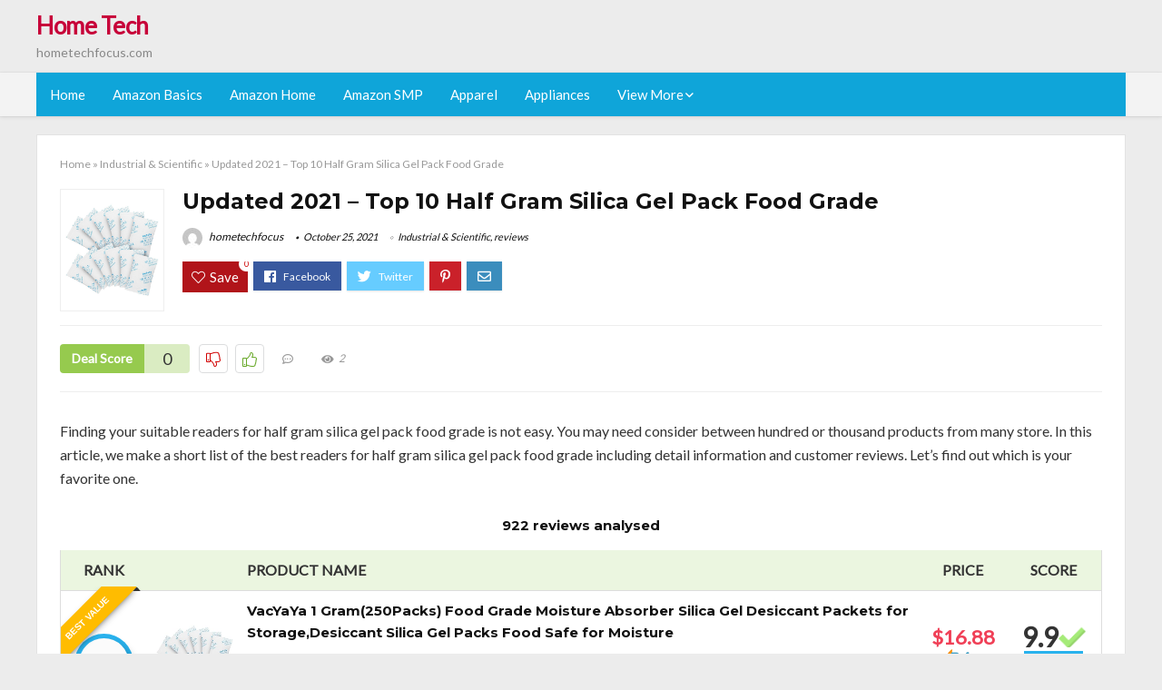

--- FILE ---
content_type: text/html; charset=UTF-8
request_url: https://hometechfocus.com/half-gram-silica-gel-pack-food-grade/
body_size: 29342
content:
<!DOCTYPE html>
<!--[if IE 8]>    <html class="ie8" lang="en-US"> <![endif]-->
<!--[if IE 9]>    <html class="ie9" lang="en-US"> <![endif]-->
<!--[if (gt IE 9)|!(IE)] lang="en-US"><![endif]-->
<html lang="en-US">
<head>
<meta charset="utf-8" />
<meta name=viewport content="width=device-width, initial-scale=1.0" />
<!-- feeds & pingback -->
<link rel="profile" href="https://gmpg.org/xfn/11" />
<link rel="pingback" href="https://hometechfocus.com/xmlrpc.php" />
<!--[if lt IE 9]><script src="https://hometechfocus.com/wp-content/themes/rehub/js/html5shiv.js"></script><![endif]-->	
<title>Updated 2021 &#8211; Top 10 Half Gram Silica Gel Pack Food Grade &#8211; Home Tech</title>
<link rel='dns-prefetch' href='//fonts.googleapis.com' />
<link rel='dns-prefetch' href='//s.w.org' />
<link href='https://fonts.gstatic.com' crossorigin rel='preconnect' />
<link rel="alternate" type="application/rss+xml" title="Home Tech &raquo; Feed" href="https://hometechfocus.com/feed/" />
<link rel="alternate" type="application/rss+xml" title="Home Tech &raquo; Comments Feed" href="https://hometechfocus.com/comments/feed/" />
<meta property="og:site_name" content="Home Tech"/><meta property="og:url" content="https://hometechfocus.com/half-gram-silica-gel-pack-food-grade/"/><meta property="og:title" content="Updated 2021 &#8211; Top 10 Half Gram Silica Gel Pack Food Grade"/><meta property="og:type" content="article"/>		<script type="text/javascript">
			window._wpemojiSettings = {"baseUrl":"https:\/\/s.w.org\/images\/core\/emoji\/12.0.0-1\/72x72\/","ext":".png","svgUrl":"https:\/\/s.w.org\/images\/core\/emoji\/12.0.0-1\/svg\/","svgExt":".svg","source":{"concatemoji":"https:\/\/hometechfocus.com\/wp-includes\/js\/wp-emoji-release.min.js?ver=5.3.20"}};
			!function(e,a,t){var n,r,o,i=a.createElement("canvas"),p=i.getContext&&i.getContext("2d");function s(e,t){var a=String.fromCharCode;p.clearRect(0,0,i.width,i.height),p.fillText(a.apply(this,e),0,0);e=i.toDataURL();return p.clearRect(0,0,i.width,i.height),p.fillText(a.apply(this,t),0,0),e===i.toDataURL()}function c(e){var t=a.createElement("script");t.src=e,t.defer=t.type="text/javascript",a.getElementsByTagName("head")[0].appendChild(t)}for(o=Array("flag","emoji"),t.supports={everything:!0,everythingExceptFlag:!0},r=0;r<o.length;r++)t.supports[o[r]]=function(e){if(!p||!p.fillText)return!1;switch(p.textBaseline="top",p.font="600 32px Arial",e){case"flag":return s([127987,65039,8205,9895,65039],[127987,65039,8203,9895,65039])?!1:!s([55356,56826,55356,56819],[55356,56826,8203,55356,56819])&&!s([55356,57332,56128,56423,56128,56418,56128,56421,56128,56430,56128,56423,56128,56447],[55356,57332,8203,56128,56423,8203,56128,56418,8203,56128,56421,8203,56128,56430,8203,56128,56423,8203,56128,56447]);case"emoji":return!s([55357,56424,55356,57342,8205,55358,56605,8205,55357,56424,55356,57340],[55357,56424,55356,57342,8203,55358,56605,8203,55357,56424,55356,57340])}return!1}(o[r]),t.supports.everything=t.supports.everything&&t.supports[o[r]],"flag"!==o[r]&&(t.supports.everythingExceptFlag=t.supports.everythingExceptFlag&&t.supports[o[r]]);t.supports.everythingExceptFlag=t.supports.everythingExceptFlag&&!t.supports.flag,t.DOMReady=!1,t.readyCallback=function(){t.DOMReady=!0},t.supports.everything||(n=function(){t.readyCallback()},a.addEventListener?(a.addEventListener("DOMContentLoaded",n,!1),e.addEventListener("load",n,!1)):(e.attachEvent("onload",n),a.attachEvent("onreadystatechange",function(){"complete"===a.readyState&&t.readyCallback()})),(n=t.source||{}).concatemoji?c(n.concatemoji):n.wpemoji&&n.twemoji&&(c(n.twemoji),c(n.wpemoji)))}(window,document,window._wpemojiSettings);
		</script>
		<style type="text/css">
img.wp-smiley,
img.emoji {
	display: inline !important;
	border: none !important;
	box-shadow: none !important;
	height: 1em !important;
	width: 1em !important;
	margin: 0 .07em !important;
	vertical-align: -0.1em !important;
	background: none !important;
	padding: 0 !important;
}
</style>
	<link rel='stylesheet' id='wp-block-library-css'  href='https://hometechfocus.com/wp-includes/css/dist/block-library/style.min.css?ver=5.3.20' type='text/css' media='all' />
<link rel='stylesheet' id='dashicons-css'  href='https://hometechfocus.com/wp-includes/css/dashicons.min.css?ver=5.3.20' type='text/css' media='all' />
<link rel='stylesheet' id='default_font-css'  href='//fonts.googleapis.com/css?family=Noto+Serif%3A400%2C700&#038;ver=5.3.20' type='text/css' media='all' />
<link rel='stylesheet' id='head_nav-css'  href='//fonts.googleapis.com/css?family=Montserrat%3A700&#038;ver=5.3.20' type='text/css' media='all' />
<link rel='stylesheet' id='Lato-css'  href='//fonts.googleapis.com/css?family=Lato%3Anormal&#038;subset=latin&#038;ver=5.3.20' type='text/css' media='all' />
<link rel='stylesheet' id='parent-style-css'  href='https://hometechfocus.com/wp-content/themes/rehub/style.css?ver=8.5.3' type='text/css' media='all' />
<link rel='stylesheet' id='eggrehub-css'  href='https://hometechfocus.com/wp-content/themes/rehub/css/eggrehub.css?ver=8.5.3' type='text/css' media='all' />
<link rel='stylesheet' id='rhstyle-css'  href='https://hometechfocus.com/wp-content/themes/rehub-things/style.css?ver=8.5.3' type='text/css' media='all' />
<link rel='stylesheet' id='responsive-css'  href='https://hometechfocus.com/wp-content/themes/rehub/css/responsive.css?ver=8.5.3' type='text/css' media='all' />
<link rel='stylesheet' id='rehub_shortcode-css'  href='https://hometechfocus.com/wp-content/themes/rehub/shortcodes/css/css.css?ver=8.5.3' type='text/css' media='all' />
<link rel='stylesheet' id='rehubfontawesome-css'  href='https://hometechfocus.com/wp-content/themes/rehub/vafpress-framework/public/css/vendor/font-awesome.min.css?ver=5.0.9' type='text/css' media='all' />
<script type='text/javascript' src='https://hometechfocus.com/wp-includes/js/jquery/jquery.js?ver=1.12.4-wp'></script>
<script type='text/javascript' src='https://hometechfocus.com/wp-includes/js/jquery/jquery-migrate.min.js?ver=1.4.1'></script>
<script type='text/javascript'>
/* <![CDATA[ */
var ceggPriceAlert = {"ajaxurl":"https:\/\/hometechfocus.com\/wp-admin\/admin-ajax.php","nonce":"0fa2ca5f65"};
/* ]]> */
</script>
<script type='text/javascript' src='https://hometechfocus.com/wp-content/plugins/content-egg/res/js/price_alert.js?ver=5.3.20'></script>
<script type='text/javascript'>
/* <![CDATA[ */
var postviewvar = {"rhpost_ajax_url":"https:\/\/hometechfocus.com\/wp-content\/themes\/rehub\/functions\/rehub_ajax.php","post_id":"100281"};
/* ]]> */
</script>
<script type='text/javascript' src='https://hometechfocus.com/wp-content/themes/rehub/js/postviews.js?ver=5.3.20'></script>
<link rel='https://api.w.org/' href='https://hometechfocus.com/wp-json/' />
<link rel="EditURI" type="application/rsd+xml" title="RSD" href="https://hometechfocus.com/xmlrpc.php?rsd" />
<link rel="wlwmanifest" type="application/wlwmanifest+xml" href="https://hometechfocus.com/wp-includes/wlwmanifest.xml" /> 
<link rel='prev' title='Updated 2021 &#8211; Top 10 Pectin Apple' href='https://hometechfocus.com/pectin-apple/' />
<link rel='next' title='Top 10 Small Pictures Wall Decor Gold Or Purple' href='https://hometechfocus.com/small-pictures-wall-decor-gold-or-purple/' />
<meta name="generator" content="WordPress 5.3.20" />
<link rel="canonical" href="https://hometechfocus.com/half-gram-silica-gel-pack-food-grade/" />
<link rel='shortlink' href='https://hometechfocus.com/?p=100281' />
<link rel="alternate" type="application/json+oembed" href="https://hometechfocus.com/wp-json/oembed/1.0/embed?url=https%3A%2F%2Fhometechfocus.com%2Fhalf-gram-silica-gel-pack-food-grade%2F" />
<link rel="alternate" type="text/xml+oembed" href="https://hometechfocus.com/wp-json/oembed/1.0/embed?url=https%3A%2F%2Fhometechfocus.com%2Fhalf-gram-silica-gel-pack-food-grade%2F&#038;format=xml" />
<style>.woocommerce .products ul, .woocommerce ul.products {
    margin: 0 0 0em;
}

img.zoomImg {
    display:inline !important; 
}
</style>

<script>jQuery(document).ready(function ($) {
    // lazy load
    if ('') {
        jQuery.extend(jQuery.lazyLoadXT, {
            srcAttr: 'data-src',
            visibleOnly: false,
            updateEvent: 'load orientationchange resize scroll touchmove focus hover'
        });
    }

    // woocommerce lightbox/zoom
    disableClick($);

    // for all images at single product page
    setTimeout(function () {
        resizeImg($);
        jQuery('a.woocommerce-product-gallery__trigger').css('visibility', 'visible');
    }, 2500);
});

jQuery(window).on('ajaxComplete', function () {
    if ('') {
        setTimeout(function () {
            jQuery(window).lazyLoadXT();
        }, 300);
    }
});

jQuery(window).on('load', function () {
    jQuery('.flex-viewport').css('height', '100%');
});

function resizeImg($) {
    var imgSelector = ".post img, .page img, .widget-content img, .product img, .wp-admin img, .tax-product_cat img, .fifu img";
    var resizeImage = function (sSel) {
        jQuery(sSel).each(function () {
            //original size
            var width = $(this)['0'].naturalWidth;
            var height = $(this)['0'].naturalHeight;
            jQuery(this).attr('data-large_image_width', width);
            jQuery(this).attr('data-large_image_height', height);

            //100%
            //var ratio = width / height;
            //jQuery(this).attr('data-large_image_width', jQuery(window).width() * ratio);
            //jQuery(this).attr('data-large_image_height', jQuery(window).width());
        });
    };
    resizeImage(imgSelector);
}

function disableClick($) {
    if ('') {
        jQuery('.woocommerce-product-gallery__image').each(function (index) {
            jQuery(this).children().click(function () {
                return false;
            });
            jQuery(this).children().children().css("cursor", "default");
        });
    }
}
</script>
<style>[class$="woocommerce-product-gallery__trigger"] {visibility:hidden;}</style><!-- sitelink-search-box Schema optimized by Schema Pro --><script type="application/ld+json">{"@context":"https:\/\/schema.org","@type":"WebSite","name":"Home Tech","url":"https:\/\/hometechfocus.com","potentialAction":[{"@type":"SearchAction","target":"https:\/\/hometechfocus.com\/?s={search_term_string}","query-input":"required name=search_term_string"}]}</script><!-- / sitelink-search-box Schema optimized by Schema Pro --><!-- breadcrumb Schema optimized by Schema Pro --><script type="application/ld+json">{"@context":"https:\/\/schema.org","@type":"BreadcrumbList","itemListElement":[{"@type":"ListItem","position":1,"item":{"@id":"https:\/\/hometechfocus.com\/","name":"Home"}},{"@type":"ListItem","position":2,"item":{"@id":"https:\/\/hometechfocus.com\/half-gram-silica-gel-pack-food-grade\/","name":"Updated 2021 &#8211; Top 10 Half Gram Silica Gel Pack Food Grade"}}]}</script><!-- / breadcrumb Schema optimized by Schema Pro --><style type="text/css"> .main-nav{box-shadow:0 1px 4px rgba(0,0,0,0.1),0 0 0 1px rgba(0,0,0,0.03);}.priced_block .btn_offer_block,.rh-deal-compact-btn,.wpsm-button.rehub_main_btn,input[type="submit"],.woocommerce div.product p.price,.rehub_feat_block div.offer_title,.rh_wrapper_video_playlist .rh_video_title_and_time .rh_video_title,.main_slider .flex-overlay h2,.main_slider .flex-overlay a.btn_more,.re-line-badge,.related_articles ul li > a,h1,h2,h3,h4,h5,h6,.tabs-menu li,.cats_def a,.btn_more,.widget.tabs > ul > li,.widget .title,.title h1,.title h5,.small_post blockquote p,.related_articles .related_title,#comments .title_comments,.commentlist .comment-author .fn,.commentlist .comment-author .fn a,#commentform #submit,.media_video > p,.rate_bar_wrap .review-top .review-text span.review-header,.ap-pro-form-field-wrapper input[type="submit"],.vc_btn3,.wpsm-numbox.wpsm-style6 span.num,.wpsm-numbox.wpsm-style5 span.num,.woocommerce ul.product_list_widget li a,.widget.better_woocat,.re-compare-destin.wpsm-button,.rehub-main-font,.vc_general.vc_btn3,.cegg-list-logo-title,.logo .textlogo,.woocommerce .summary .masked_coupon,.woocommerce a.woo_loop_btn,.woocommerce input.button.alt,.woocommerce a.add_to_cart_button,.woocommerce .single_add_to_cart_button,.woocommerce div.product form.cart .button,.woocommerce .checkout-button.button,.woofiltersbig .prdctfltr_buttons a.prdctfltr_woocommerce_filter_submit,#buddypress input[type="submit"],#buddypress input[type="button"],#buddypress input[type="reset"],#buddypress button.submit,.wcv-grid a.button,input.gmw-submit,#ws-plugin--s2member-profile-submit,#rtmedia_create_new_album,input[type="submit"].dokan-btn-theme,a.dokan-btn-theme,.dokan-btn-theme,.woocommerce div.product .single_add_to_cart_button,.woocommerce div.product .summary .masked_coupon,.woocommerce div.product .summary .price,.wvm_plan,.wp-block-quote.is-style-large,.wp-block-button .wp-block-button__link{font-family:"Lato",trebuchet ms;font-weight:;font-style:;}.news .detail p,article,.small_post > p,.title_star_ajax,.breadcrumb,footer div.f_text,.header-top .top-nav li,.related_articles ul li > a,.commentlist .comment-content p,.sidebar,.prosconswidget,.rehub-body-font,body,.post{font-family:"Lato",arial !important;font-weight:normal!important;font-style:!important;}article,.post{font-size:16px;} .widget .title:after{border-bottom:2px solid #c70039;}.rehub-main-color-border,nav.top_menu > ul > li.vertical-menu.border-main-color .sub-menu,.rh-main-bg-hover:hover,.wp-block-quote,ul.def_btn_link_tabs li.active a,.wp-block-pullquote{border-color:#c70039;}.wpsm_promobox.rehub_promobox{border-left-color:#c70039!important;}.top_rating_block .top_rating_item .rating_col a.read_full,.color_link{color:#c70039 !important;}.search-header-contents{border-top-color:#c70039;}.wpb_content_element.wpsm-tabs.n_b_tab .wpb_tour_tabs_wrapper .wpb_tabs_nav .ui-state-active a{border-bottom:3px solid #c70039 !important}.featured_slider:hover .score,.top_chart_controls .controls:hover,article.post .wpsm_toplist_heading:before{border-color:#c70039;}.btn_more:hover,.small_post .overlay .btn_more:hover,.tw-pagination .current{border:1px solid #c70039;color:#fff}.wpsm-tabs ul.ui-tabs-nav .ui-state-active a,.rehub_woo_review .rehub_woo_tabs_menu li.current{border-top:3px solid #c70039;}.wps_promobox{border-left:3px solid #c70039;}.gallery-pics .gp-overlay{box-shadow:0 0 0 4px #c70039 inset;}.post .rehub_woo_tabs_menu li.current,.woocommerce div.product .woocommerce-tabs ul.tabs li.active{border-top:2px solid #c70039;}.rething_item a.cat{border-bottom-color:#c70039}nav.top_menu ul li ul{border-bottom:2px solid #c70039;}.widget.deal_daywoo,.elementor-widget .deal_daywoo{border:3px solid #c70039;padding:20px;background:#fff;}.deal_daywoo .wpsm-bar-bar{background-color:#c70039 !important} #buddypress div.item-list-tabs ul li.selected a span,#buddypress div.item-list-tabs ul li.current a span,#buddypress div.item-list-tabs ul li a span,.user-profile-div .user-menu-tab > li.active > a,.user-profile-div .user-menu-tab > li.active > a:focus,.user-profile-div .user-menu-tab > li.active > a:hover,.slide .news_cat a,.news_in_thumb:hover .news_cat a,.news_out_thumb:hover .news_cat a,.col-feat-grid:hover .news_cat a,.carousel-style-deal .re_carousel .controls,.re_carousel .controls:hover,.openedprevnext .postNavigation a,.postNavigation a:hover,.top_chart_pagination a.selected,.flex-control-paging li a.flex-active,.flex-control-paging li a:hover,.widget_edd_cart_widget .edd-cart-number-of-items .edd-cart-quantity,.btn_more:hover,.tabs-menu li:hover,.tabs-menu li.current,.featured_slider:hover .score,#bbp_user_edit_submit,.bbp-topic-pagination a,.bbp-topic-pagination a,.custom-checkbox label.checked:after,.slider_post .caption,ul.postpagination li.active a,ul.postpagination li:hover a,ul.postpagination li a:focus,.top_theme h5 strong,.re_carousel .text:after,#topcontrol:hover,.main_slider .flex-overlay:hover a.read-more,.rehub_chimp #mc_embed_signup input#mc-embedded-subscribe,#rank_1.top_rating_item .rank_count,#toplistmenu > ul li:before,.rehub_chimp:before,.wpsm-members > strong:first-child,.r_catbox_btn,.wpcf7 .wpcf7-submit,.comm_meta_wrap .rh_user_s2_label,.wpsm_pretty_hover li:hover,.wpsm_pretty_hover li.current,.rehub-main-color-bg,.togglegreedybtn:after,.rh-bg-hover-color:hover .news_cat a,.rh-main-bg-hover:hover,.rh_wrapper_video_playlist .rh_video_currently_playing,.rh_wrapper_video_playlist .rh_video_currently_playing.rh_click_video:hover,.rtmedia-list-item .rtmedia-album-media-count,.tw-pagination .current,.dokan-dashboard .dokan-dash-sidebar ul.dokan-dashboard-menu li.active,.dokan-dashboard .dokan-dash-sidebar ul.dokan-dashboard-menu li:hover,.dokan-dashboard .dokan-dash-sidebar ul.dokan-dashboard-menu li.dokan-common-links a:hover,#ywqa-submit-question,.woocommerce .widget_price_filter .ui-slider .ui-slider-range,.rh-hov-bor-line > a:after,nav.top_menu > ul:not(.off-canvas) > li > a:after,.rh-border-line:after{background:#c70039;}@media (max-width:767px){.postNavigation a{background:#c70039;}}.rh-main-bg-hover:hover{color:#fff !important} a,.carousel-style-deal .deal-item .priced_block .price_count ins,nav.top_menu ul li.menu-item-has-children ul li.menu-item-has-children > a:before,.top_chart_controls .controls:hover,.flexslider .fa-pulse,.footer-bottom .widget .f_menu li a:hover,.comment_form h3 a,.bbp-body li.bbp-forum-info > a:hover,.bbp-body li.bbp-topic-title > a:hover,#subscription-toggle a:before,#favorite-toggle a:before,.aff_offer_links .aff_name a,.rh-deal-price,.commentlist .comment-content small a,.related_articles .title_cat_related a,article em.emph,.campare_table table.one td strong.red,.sidebar .tabs-item .detail p a,.footer-bottom .widget .title span,footer p a,.welcome-frase strong,article.post .wpsm_toplist_heading:before,.post a.color_link,.categoriesbox:hover h3 a:after,.bbp-body li.bbp-forum-info > a,.bbp-body li.bbp-topic-title > a,.widget .title i,.woocommerce-MyAccount-navigation ul li.is-active a,.category-vendormenu li.current a,.deal_daywoo .title,.rehub-main-color,.wpsm_pretty_colored ul li.current a,.wpsm_pretty_colored ul li.current,.rh-heading-hover-color:hover h2 a,.rh-heading-hover-color:hover h3 a,.rh-heading-hover-color:hover h4 a,.rh-heading-hover-color:hover h5 a,.rh-heading-icon:before,.widget_layered_nav ul li.chosen a:before,.wp-block-quote.is-style-large p,ul.page-numbers li span.current,ul.page-numbers li a:hover,ul.page-numbers li.active a,.page-link > span:not(.page-link-title),blockquote:not(.wp-block-quote) p,span.re_filtersort_btn:hover,span.active.re_filtersort_btn{color:#c70039;} .page-link > span:not(.page-link-title),.postimagetrend .title,.widget.widget_affegg_widget .title,.widget.top_offers .title,.widget.cegg_widget_products .title,header .header_first_style .search form.search-form [type="submit"],header .header_eight_style .search form.search-form [type="submit"],.more_post a,.more_post span,.filter_home_pick span.active,.filter_home_pick span:hover,.filter_product_pick span.active,.filter_product_pick span:hover,.rh_tab_links a.active,.rh_tab_links a:hover,.wcv-navigation ul.menu li.active,.wcv-navigation ul.menu li:hover a,form.search-form [type="submit"],.rehub-sec-color-bg,input#ywqa-submit-question,input#ywqa-send-answer,.woocommerce button.button.alt,.tabsajax span.active.re_filtersort_btn{background:#c70039 !important;color:#fff !important;outline:0}.widget.widget_affegg_widget .title:after,.widget.top_offers .title:after,.vc_tta-tabs.wpsm-tabs .vc_tta-tab.vc_active,.vc_tta-tabs.wpsm-tabs .vc_tta-panel.vc_active .vc_tta-panel-heading,.widget.cegg_widget_products .title:after{border-top-color:#c70039 !important;}.page-link > span:not(.page-link-title){border:1px solid #c70039;}.page-link > span:not(.page-link-title),.header_first_style .search form.search-form [type="submit"] i{color:#fff !important;}.rh_tab_links a.active,.rh_tab_links a:hover,.rehub-sec-color-border,nav.top_menu > ul > li.vertical-menu.border-sec-color > .sub-menu{border-color:#c70039}.rh_wrapper_video_playlist .rh_video_currently_playing,.rh_wrapper_video_playlist .rh_video_currently_playing.rh_click_video:hover{background-color:#c70039;box-shadow:1200px 0 0 #c70039 inset;}.rehub-sec-color{color:#c70039} .price_count,.rehub_offer_coupon,#buddypress .dir-search input[type=text],.gmw-form-wrapper input[type=text],.gmw-form-wrapper select,.rh_post_layout_big_offer .priced_block .btn_offer_block,#buddypress a.button,.btn_more,#main_header .wpsm-button,#rh-header-cover-image .wpsm-button,#wcvendor_image_bg .wpsm-button,.rate-bar-bar,.rate-bar,.rehub-main-smooth,.re_filter_instore span.re_filtersort_btn:hover,.re_filter_instore span.active.re_filtersort_btn{border-radius:100px}.news .priced_block .price_count,.blog_string .priced_block .price_count,.main_slider .price_count{margin-right:5px}.right_aff .priced_block .btn_offer_block,.right_aff .priced_block .price_count{border-radius:0 !important}form.search-form.product-search-form input[type="text"]{border-radius:4px 0 0 4px;}form.search-form [type="submit"]{border-radius:0 4px 4px 0;}.rtl form.search-form.product-search-form input[type="text"]{border-radius:0 4px 4px 0;}.rtl form.search-form [type="submit"]{border-radius:4px 0 0 4px;}.woocommerce .products.grid_woo .product,.rh_offer_list .offer_thumb .deal_img_wrap,.rehub_chimp #mc_embed_signup input.email,#mc_embed_signup input#mc-embedded-subscribe,.grid_onsale,.def_btn,input[type="submit"],input[type="button"],input[type="reset"],.wpsm-button,#buddypress div.item-list-tabs ul li a,#buddypress .standard-form input[type=text],#buddypress .standard-form textarea{border-radius:5px}.news-community,.review-top .overall-score,.rate_bar_wrap,.rh_offer_list,.woo-tax-logo,#buddypress form#whats-new-form,#buddypress div#invite-list,#buddypress #send-reply div.message-box,.rehub-sec-smooth,#wcfm-main-contentainer #wcfm-content,.wcfm_welcomebox_header{border-radius:8px}.review-top .overall-score span.overall-text{border-radius:0 0 8px 8px}.rh_offer_list .coupon_btn:before{right:-28px} .woocommerce .summary .masked_coupon,.woocommerce a.woo_loop_btn,.woocommerce input.button.alt,.woocommerce a.add_to_cart_button,.woocommerce-page a.add_to_cart_button,.woocommerce .single_add_to_cart_button,.woocommerce div.product form.cart .button,.woocommerce .checkout-button.button,.woofiltersbig .prdctfltr_buttons a.prdctfltr_woocommerce_filter_submit,.priced_block .btn_offer_block,.priced_block .button,.rh-deal-compact-btn,input.mdf_button,#buddypress input[type="submit"],#buddypress input[type="button"],#buddypress input[type="reset"],#buddypress button.submit,.wpsm-button.rehub_main_btn,.wcv-grid a.button,input.gmw-submit,#ws-plugin--s2member-profile-submit,#rtmedia_create_new_album,input[type="submit"].dokan-btn-theme,a.dokan-btn-theme,.dokan-btn-theme,#wcfm_membership_container a.wcfm_submit_button,.woocommerce button.button,.rehub-main-btn-bg{background:none #c70039 !important;color:#fff !important;border:none !important;text-decoration:none !important;outline:0;box-shadow:-1px 6px 19px rgba(199,0,57,0.25) !important;border-radius:100px !important;}.woocommerce a.woo_loop_btn:hover,.woocommerce input.button.alt:hover,.woocommerce a.add_to_cart_button:hover,.woocommerce-page a.add_to_cart_button:hover,.woocommerce a.single_add_to_cart_button:hover,.woocommerce-page a.single_add_to_cart_button:hover,.woocommerce div.product form.cart .button:hover,.woocommerce-page div.product form.cart .button:hover,.woocommerce .checkout-button.button:hover,.woofiltersbig .prdctfltr_buttons a.prdctfltr_woocommerce_filter_submit:hover,.priced_block .btn_offer_block:hover,.wpsm-button.rehub_main_btn:hover,#buddypress input[type="submit"]:hover,#buddypress input[type="button"]:hover,#buddypress input[type="reset"]:hover,#buddypress button.submit:hover,.small_post .btn:hover,.ap-pro-form-field-wrapper input[type="submit"]:hover,.wcv-grid a.button:hover,#ws-plugin--s2member-profile-submit:hover,input[type="submit"].dokan-btn-theme:hover,a.dokan-btn-theme:hover,.dokan-btn-theme:hover,.rething_button .btn_more:hover,#wcfm_membership_container a.wcfm_submit_button:hover,.woocommerce button.button:hover,.rehub-main-btn-bg:hover{background:none #c70039 !important;color:#fff !important;box-shadow:-1px 6px 13px rgba(199,0,57,0.45) !important;border-color:transparent;}.woocommerce a.woo_loop_btn:active,.woocommerce .button.alt:active,.woocommerce a.add_to_cart_button:active,.woocommerce-page a.add_to_cart_button:active,.woocommerce a.single_add_to_cart_button:active,.woocommerce-page a.single_add_to_cart_button:active,.woocommerce div.product form.cart .button:active,.woocommerce-page div.product form.cart .button:active,.woocommerce .checkout-button.button:active,.woofiltersbig .prdctfltr_buttons a.prdctfltr_woocommerce_filter_submit:active,.wpsm-button.rehub_main_btn:active,#buddypress input[type="submit"]:active,#buddypress input[type="button"]:active,#buddypress input[type="reset"]:active,#buddypress button.submit:active,.ap-pro-form-field-wrapper input[type="submit"]:active,.wcv-grid a.button:active,#ws-plugin--s2member-profile-submit:active,input[type="submit"].dokan-btn-theme:active,a.dokan-btn-theme:active,.dokan-btn-theme:active,.woocommerce button.button:active,.rehub-main-btn-bg:active{background:none #c70039 !important;box-shadow:0 1px 0 #999 !important;top:2px;color:#fff !important;}.rehub_btn_color{background-color:#c70039;border:1px solid #c70039;}.rething_button .btn_more{border:1px solid #c70039;color:#c70039;}.rething_button .priced_block.block_btnblock .price_count{color:#c70039;font-weight:normal;}.widget_merchant_list .buttons_col{background-color:#c70039 !important;}@media (max-width:767px){#float-panel-woo-area{border-top:1px solid #c70039}}.deal_daywoo .price{color:#c70039}</style><style type="text/css">.recentcomments a{display:inline !important;padding:0 !important;margin:0 !important;}</style><style>#toplistmenu ul li a {
    font-size: 14px;
    line-height: 16px;
    font-weight: bold;
}

#toplistmenu ul li {
    padding: 20px 15px 20px 5px;
}

#toplistmenu > ul li:before {
    margin: 3px 20px 25px 15px;
}
.sidebar{
display:none
}
.main-side{
width:100%
}


article h2{
    font-size: 18px;
    line-height: 20px;
}
.flexslider.media_slider .slides img{
  max-height: 500px !important;
width:auto;
}
.title_single_area h1::first-letter {
 text-transform: uppercase;
}
.small_post figure > a img{
max-height: 500px !important;
width:auto;
}

.product_egg.single_product_egg {
    border-bottom: 0px !important;
    margin-bottom: 0px !important;
}
.col_wrap_two .col_item{
    margin: 0 2.5% 0px !important;
}
.rh-flex-eq-height img{
 height:250px;
}
/* 06 :Header > Menu */
.main-navigation > div > ul {
	background-color: #0fa5d9;
	height: 48px;
	line-height: 48px;
}

.main-navigation ul {
	list-style: none;
	margin: 0;
	padding-left: 0;
}

.main-navigation li {
	float: left;
	position: relative;
	padding: 0;
	margin: 0;
}

.main-navigation li:first-child {
	margin-left: 0;
}

.main-navigation a {
	color: #fff;
	text-decoration: none;
	display: inline-block;
	height: 48px;
	line-height: 48px;
	padding: 0 1em;
}

.main-navigation > .menu > ul > li > a:hover,
.main-navigation > div > ul > li > a:hover {
	color: #fff;
}

.main-navigation > .menu > ul > li.page_item_has_children > a,
.main-navigation > div > ul > li.menu-item-has-children > a {
	padding-right: 18px;
}

.main-navigation > .menu > ul > li.page_item_has_children > a:before,
.main-navigation > div > ul > li.menu-item-has-children > a:before {
	font: 14px Font Awesome\ 5 Pro;
    content: '\f107';
	font-style: normal !important;
	font-weight: normal !important;
	font-variant: normal !important;
	text-transform: none !important;
	speak: none;
	line-height: 1;
	-webkit-font-smoothing: antialiased;
	-moz-osx-font-smoothing: grayscale;	
	position: absolute;
	right: 2px;
	top: 18px;		
	font-size: 14px;
	width: 14px;
	text-align: left;
	display: inline-block;
}

.main-navigation li:hover a,
.main-navigation li:focus a {
	background-color: rgba(255,255,255,0.2);
}

.main-navigation > div > ul > li:hover > ul,
.main-navigation > .menu > ul > li:hover > ul {
	visibility: visible;
	opacity: 1;
}

.main-navigation ul ul {
	visibility: hidden;
	opacity: 0;
	width: 180px;
	position: absolute;
	top: 48px;
	left: 0;
	z-index: 99999;
	background: #fff;
	-webkit-box-shadow: 0 1px 2px rgba(0,0,0,0.1);
	box-shadow: 0 1px 2px rgba(0,0,0,0.1);
	-webkit-transition: all 0.4s ease-in-out 0s;
	transition: all 0.4s ease-in-out 0s;
}

.main-navigation ul ul:after {
   	border-bottom: 6px solid #fff;
    border-left: 6px solid rgba(0, 0, 0, 0);
    border-right: 6px solid rgba(0, 0, 0, 0);
    content: "";
    height: 0;
    margin: 0 auto 0 -4px;
    position: absolute;
    text-align: center;
    width: 0;
    left: 1em;
    top: -6px;
}

.main-navigation ul ul li {
	float: none;
	margin: 0;
	border-top: 1px dashed rgba(0,0,0,0.1);
}

.main-navigation ul ul li:first-child {
	border: 0;
}

.main-navigation ul ul a {
	color: #656565;
	display: block;
	height: auto;
    line-height: 1.5;
    padding: 0.75em 1em;
    background: #fff;
}

.main-navigation ul li:hover ul a,
.main-navigation ul li:focus ul a {
	background: #fff;
}

.main-navigation ul ul a:hover,
.main-navigation ul ul a:focus {
	color: #0fa5d9;
}

.main-navigation ul ul ul {
	display: none;
	visibility: visible;
	opacity: 1;
	left: 100%;
	top: 0;
}

.main-navigation ul ul ul:after {
	content: none;
}

.main-navigation ul ul li:hover ul {
	display: block;
}

.main-navigation li:hover > a {
}

.main-navigation ul ul :hover > a {
}

.main-navigation ul ul a:hover {
}

.main-navigation li.current_page_item a,
.main-navigation li.current-menu-item a {
}

/* 06 :Header > Small menu */

.menu-toggle {
	cursor: pointer;
	margin: 8px auto;
	text-align: center;
}

.menu-toggle:before {
	content: url('images/icon-toggle.png');
	display: inline-block;
	width: 24px;
	height: 24px;
	vertical-align: middle;
}

.main-small-navigation {
	background: transparent;
}

.main-small-navigation .menu {
	display: none;
	margin: 0;
	padding: 0;
}

.main-small-navigation .menu a {
	color: #fff;
	display: block;
	float: none;
	border-bottom: 1px solid #444;
	padding: 0.75em;
}

.main-small-navigation > .menu > ul,
.main-small-navigation > div > .menu {
	position: absolute;
	width: 180px;
	top: 40px;
	right: 0;
	margin: 0;
	padding: 0;
	background: #333;
	z-index: 999;
}

.main-small-navigation .menu li {
	padding: 0;
	list-style-type: none;
}

.main-small-navigation .menu ul,
.main-small-navigation .menu ul ul {
	margin: 0;
	padding: 0;
}

.main-small-navigation .menu ul ul li {
	padding: 0;
}
#toplistmenu ul li a {
    font-size: 14px;
    line-height: 16px;
    font-weight: bold;
}

#toplistmenu ul li {
    padding: 20px 15px 20px 5px;
}

#toplistmenu > ul li:before {
    margin: 3px 20px 25px 15px;
}
.sidebar{
display:none
}
.main-side{
width:100%
}


article h2{
    font-size: 18px;
    line-height: 20px;
}
.flexslider.media_slider .slides img{
  max-height: 500px !important;
width:auto;
}
.title_single_area h1::first-letter {
 text-transform: uppercase;
}
.small_post figure > a img{
max-height: 500px !important;
width:auto;
}

.product_egg.single_product_egg {
    border-bottom: 0px !important;
    margin-bottom: 0px !important;
}
.col_wrap_two .col_item{
    margin: 0 2.5% 0px !important;
}
.rh-flex-eq-height img{
 height:250px;
}
.main-navigation ul ul{
max-height:300px;
overflow: scroll;
}
.table_view_block{
	padding:0px;
	margin:0px;
	border-bottom:1px solid #ddd;
	border-left:1px solid #ddd;
	border-right:1px solid #ddd;
	clear: both;
	display:table;
	overflow: hidden;
    position: relative;
    width: 100%;
    background-color: #fff;
}
.review_tabs_header{
    height: 45px;
    font-weight: bold;
	display:table-row;
	background-color:#ebf6e0;
}
.service-button{
    display:none;
}
.btn_offer_block,.offer_button{
	padding: 10px;
  color: white !important;
  background-color: #f47555;
}
.priced_block {
	text-align:center;
}
.wpsm_toplist_heading{
	padding:20px 0px;
	font-weight:bold;
}
.image.col_item{
	text-align:center;
}
.lazyimages{
	max-height:500px;
	width:auto;
}
.rehub_bordered_block {
    border: 1px solid #ddd;
    box-shadow: 0 0 20px #F0F0F0;
    margin-bottom: 25px;
    padding: 18px 16px;
    overflow: hidden;
    clear: both;
    position: relative;
    background-color: #fff;
}
.table_view_block .offer_thumb {
    position: relative;
    float: none;
    margin: 0;
    display: table-cell;
    min-width: 100px;
    vertical-align: middle;
    text-align: center;
    width: 100px;
    padding-right: 10px;
    padding-left: 5px;
}
.table_view_block .desc_col {
    padding: 0px 5px 0px;
    display: table-cell;
    vertical-align: middle;
}
.review_tabs .desc_col {
    padding: 10px 5px 0px;
}
.table_view_block .buttons_col {
    text-align: center;
    display: table-cell;
    vertical-align: middle;
}
.top_rating_item .buttons_col, .top_rating_block.list_style_rating .top_rating_item>div.buttons_col, .table_view_block .buttons_col, .top_table_block .top_rating_item td.buttons_col {
    padding: 15px 25px;
    width: 210px;
}

.radial-progress {
    width: 65px;
    height: 65px;
    background-color: #29B2ED;
    border-radius: 50%;
    margin: 0 auto;
    position: relative;
}
.radial-progress .inset {
    color: #111111;
    width: 55px;
    height: 55px;
    position: absolute;
    margin-left: 5px;
    margin-top: 5px;
    background-color: #fbfbfb;
    border-radius: 50%;
    box-shadow: 6px 6px 10px rgba(0, 0, 0, 0.2);
}
.table_view_block h4.offer_title {
    margin: 0 0 15px 0;
}
.radial-progress .inset .percentage, .re_title_inmodal {
    font-size: 20px;
}

.radial-progress .inset .percentage {
    width: 55px;
    position: absolute;
    top: 50%;
    text-align: center;
    font: 700 23px/25px 'Roboto', Arial;
    margin-top: -12px;
}

.review_tabs{
	display:table-row
}
.review_tabs .offer_thumb{
	font-size:13px;
}
.review_tabs .offer_thumb .score{
	font-size:30px;
	font-weight: bold;
}
.review_tabs .offer_thumb .score::after{
  content: " ";
    background:url('[data-uri]');
    width: 30px;
    height: 26px;
    display: inline-block;
    background-size: 30px;
}
.review_tabs_header .offer_thumb{
	border-bottom: 1px solid #ddd;
	text-transform: uppercase;
}
.review_tabs_header .desc_col{
	border-bottom: 1px solid #ddd;
	text-transform: uppercase;
}
h4.offer_title{
    font-size:15px;
    font-weight:500;
}
h4.offer_brand{
 font-size:15px;
}
.offer_title a{
    color:#363a60;
}
.desc_col .sbutton{
    padding: 10px 20px;
    background-color: #e53278;
    color: white;
    border-radius: 20px;
}
.single-featured-image{
    max-width: 450px;
    margin: auto;
}
.single-post #sidebar{
    padding-top:55px;
}
.category #search-3{
    margin-top:81px;
}
.container {
    max-width: 1210px;
}
.single_post{
    padding-left:20px;
    padding-right:20px;
}
.single_post h2,h3{
    font-size:20px;
}
.score_col{
    background: #29B2ED;
    font-size: 12px;
    color: #fff;
    font-weight: bold;
    width: 65px;
    margin: 3px auto;
    height: 25px;
    line-height: 25px;
}
.featured-thumbnail {
    padding: 20px;
}
.featured-thumbnail img{
    width: 300px;
}
#Our_Promise_to_Readers{
    font-size:20px;
    text-align:center;
}
@media screen and (max-width: 767px)
{
    .review_tabs_header{
        display:none !important;
    }
    .review_tabs {
        width: 100%;
    }
}
.re-starburst.badge_2, .re-starburst.badge_2 span, .re-line-badge.badge_2, .re-ribbon-badge.badge_2 span {
    background: #FFBC00;
}

.re-ribbon-badge.left-badge span {
    transform: rotate(-45deg);
    right: 0;
}
.re-ribbon-badge span {
    font: bold 10px/28px Arial;
    color: #FFF;
    text-transform: uppercase;
    text-align: center;
    transform: rotate(45deg);
    width: 125px;
    display: block;
    background: #77B21D;
    box-shadow: 0 3px 10px -5px rgba(0, 0, 0, 1);
    position: absolute;
    top: 21px;
    right: -27px;
}
.re-ribbon-badge span::before {
    content: "";
    position: absolute;
    left: 0px;
    top: 100%;
    z-index: -1;
    border-left: 3px solid #333;
    border-right: 3px solid transparent;
    border-bottom: 3px solid transparent;
    border-top: 3px solid #333;
}
.re-ribbon-badge span::after {
    content: "";
    position: absolute;
    right: 0px;
    top: 100%;
    z-index: -1;
    border-left: 3px solid transparent;
    border-right: 3px solid #333;
    border-bottom: 3px solid transparent;
    border-top: 3px solid #333;
}
.re-ribbon-badge.left-badge {
    right: auto;
    left: -8px;
    text-align: left;
}
.re-ribbon-badge {
    -webkit-font-smoothing: antialiased;
    position: absolute;
    right: -5px;
    top: -5px;
    overflow: hidden;
    width: 100px;
    height: 100px;
    text-align: right;
    z-index: 2;
    pointer-events: none;
}
@media screen and (max-width: 767px)
{
    .table_view_block{
        padding:10px;
    }
    .table_view_block.first{
         border-top: 1px solid #ddd;
         padding:0px;
    }
    .offer_thumb, .table_view_block .offer_thumb {
        float: none;
        margin: 0 auto 15px;
        padding: 0;
        display: inline-block;
        width: 100%;
    }
    .table_view_block .desc_col, .table_view_block .buttons_col, .table_view_block .price_col, .top_table_block .buttons_col, .top_rating_item .buttons_col {
        display: block;
        padding: 0;
        text-align: center;
        margin: 0 auto 15px auto;
        width: auto;
        min-width: 1px;
    }
}
.featured-thumbnail img{
	max-height:250px;
	width:auto;
	max-width:350px;
}
#content_box article{
	height:460px
}
.related-posts article header{
	border:0px !important;
}
.col_wrap_two .col_item {
    width: 100%;
    margin: 0px;
    float: left;
}
.single_product_egg {
    border-bottom: 1px solid #ededed;
    margin-bottom: 0px;
    padding: 30px;
}
.rh-post-wrapper{
 padding: 30px;
}
.post .wpsm_toplist_heading::before {
	content:none;
}</style></head>
<body class="post-template-default single single-post postid-100281 single-format-standard wp-schema-pro-1.4.1">
	               
<!-- Outer Start -->
<div class="rh-outer-wrap">
    <div id="top_ankor"></div>
    <!-- HEADER -->
            <header id="main_header" class="white_style">
            <div class="header_wrap">
                                                <!-- Logo section -->
<div class="logo_section_wrap">
    <div class="rh-container">
        <div class="logo-section rh-flex-center-align tabletblockdisplay header_seven_style clearfix">
            <div class="logo">
          		          			<div class="textlogo fontbold rehub-main-color">Home Tech</div>
                    <div class="sloganlogo">hometechfocus.com</div>
          		       
            </div>                       
            <div class="search head_search">
                                            </div>
            <div class=" rh-flex-right-align">
                <div class="header-actions-logo rh-flex-right-align">
                    <div class="tabledisplay">
                         
                         
                                                                                   
                                                                        
                    </div>                     
                </div>  
            </div>                        
        </div>
    </div>
</div>
<!-- /Logo section -->  
<!-- Main Navigation -->
<div class="search-form-inheader header_icons_menu main-nav white_style">  
    <div class="main-navigation  rh-container"> 
	   <div class="menu"><ul style="height:48px"><li class="current_page_item"><a href="https://hometechfocus.com/">Home</a></li>
			<!--Get all categories to add top menu items here -->
									<li class="page_item "><a href="https://hometechfocus.com/category/Amazon-Basics/" alt="Amazon Basics">Amazon Basics</a>
								
			</li>
			
			 
						<li class="page_item "><a href="https://hometechfocus.com/category/Amazon-Home/" alt="Amazon Home">Amazon Home</a>
								
			</li>
			
			 
						<li class="page_item "><a href="https://hometechfocus.com/category/Amazon-SMP/" alt="Amazon SMP">Amazon SMP</a>
								
			</li>
			
			 
						<li class="page_item "><a href="https://hometechfocus.com/category/Apparel/" alt="Apparel">Apparel</a>
								
			</li>
			
			 
						<li class="page_item "><a href="https://hometechfocus.com/category/Appliances/" alt="Appliances">Appliances</a>
								
			</li>
			
			 
							<li class="page_item page_item_has_children"><a href="#" alt="View More">View More</a>
									<ul class="children">
								<li class="page_item"><a href="https://hometechfocus.com/category/Art-and-Craft-Supply/" alt="Art and Craft Supply">Art and Craft Supply</a></li>
								<li class="page_item"><a href="https://hometechfocus.com/category/Arts-Crafts-Sewing/" alt="Arts, Crafts &amp; Sewing">Arts, Crafts &amp; Sewing</a></li>
								<li class="page_item"><a href="https://hometechfocus.com/category/Audible/" alt="Audible">Audible</a></li>
								<li class="page_item"><a href="https://hometechfocus.com/category/Automotive/" alt="Automotive">Automotive</a></li>
								<li class="page_item"><a href="https://hometechfocus.com/category/Automotive-Parts-and-Accessories/" alt="Automotive Parts and Accessories">Automotive Parts and Accessories</a></li>
								<li class="page_item"><a href="https://hometechfocus.com/category/Baby-Product/" alt="Baby Product">Baby Product</a></li>
								<li class="page_item"><a href="https://hometechfocus.com/category/Baby-Products/" alt="Baby Products">Baby Products</a></li>
								<li class="page_item"><a href="https://hometechfocus.com/category/Beauty/" alt="Beauty">Beauty</a></li>
								<li class="page_item"><a href="https://hometechfocus.com/category/Beauty-Personal-Care/" alt="Beauty &amp; Personal Care">Beauty &amp; Personal Care</a></li>
								<li class="page_item"><a href="https://hometechfocus.com/category/BISS/" alt="BISS">BISS</a></li>
								<li class="page_item"><a href="https://hometechfocus.com/category/BISS-Basic/" alt="BISS Basic">BISS Basic</a></li>
								<li class="page_item"><a href="https://hometechfocus.com/category/Book/" alt="Book">Book</a></li>
								<li class="page_item"><a href="https://hometechfocus.com/category/Car-Vehicle-Electronics/" alt="Car &amp; Vehicle Electronics">Car &amp; Vehicle Electronics</a></li>
								<li class="page_item"><a href="https://hometechfocus.com/category/Car-Audio-or-Theater/" alt="Car Audio or Theater">Car Audio or Theater</a></li>
								<li class="page_item"><a href="https://hometechfocus.com/category/CDs-Vinyl/" alt="CDs &amp; Vinyl">CDs &amp; Vinyl</a></li>
								<li class="page_item"><a href="https://hometechfocus.com/category/CE/" alt="CE">CE</a></li>
								<li class="page_item"><a href="https://hometechfocus.com/category/Cell-Phones-Accessories/" alt="Cell Phones &amp; Accessories">Cell Phones &amp; Accessories</a></li>
								<li class="page_item"><a href="https://hometechfocus.com/category/Clothing-Shoes-Jewelry/" alt="Clothing, Shoes &amp; Jewelry">Clothing, Shoes &amp; Jewelry</a></li>
								<li class="page_item"><a href="https://hometechfocus.com/category/Collectibles/" alt="Collectibles">Collectibles</a></li>
								<li class="page_item"><a href="https://hometechfocus.com/category/Collectibles-Fine-Art/" alt="Collectibles &amp; Fine Art">Collectibles &amp; Fine Art</a></li>
								<li class="page_item"><a href="https://hometechfocus.com/category/Collections/" alt="Collections">Collections</a></li>
								<li class="page_item"><a href="https://hometechfocus.com/category/Digital-Music-Album/" alt="Digital Music Album">Digital Music Album</a></li>
								<li class="page_item"><a href="https://hometechfocus.com/category/Digital-Video-Games/" alt="Digital Video Games">Digital Video Games</a></li>
								<li class="page_item"><a href="https://hometechfocus.com/category/DVD/" alt="DVD">DVD</a></li>
								<li class="page_item"><a href="https://hometechfocus.com/category/eBooks/" alt="eBooks">eBooks</a></li>
								<li class="page_item"><a href="https://hometechfocus.com/category/Electronic-Gift-Card/" alt="Electronic Gift Card">Electronic Gift Card</a></li>
								<li class="page_item"><a href="https://hometechfocus.com/category/Electronics/" alt="Electronics">Electronics</a></li>
								<li class="page_item"><a href="https://hometechfocus.com/category/Food-Service-Equipment-Supplies/" alt="Food Service Equipment &amp; Supplies">Food Service Equipment &amp; Supplies</a></li>
								<li class="page_item"><a href="https://hometechfocus.com/category/Furniture/" alt="Furniture">Furniture</a></li>
								<li class="page_item"><a href="https://hometechfocus.com/category/Gift-Card/" alt="Gift Card">Gift Card</a></li>
								<li class="page_item"><a href="https://hometechfocus.com/category/Gift-Cards/" alt="Gift Cards">Gift Cards</a></li>
								<li class="page_item"><a href="https://hometechfocus.com/category/Grills-Outdoor-Cooking/" alt="Grills &amp; Outdoor Cooking">Grills &amp; Outdoor Cooking</a></li>
								<li class="page_item"><a href="https://hometechfocus.com/category/Grocery/" alt="Grocery">Grocery</a></li>
								<li class="page_item"><a href="https://hometechfocus.com/category/Grocery-Gourmet-Food/" alt="Grocery &amp; Gourmet Food">Grocery &amp; Gourmet Food</a></li>
								<li class="page_item"><a href="https://hometechfocus.com/category/Guild-Product/" alt="Guild Product">Guild Product</a></li>
								<li class="page_item"><a href="https://hometechfocus.com/category/Handmade-Products/" alt="Handmade Products">Handmade Products</a></li>
								<li class="page_item"><a href="https://hometechfocus.com/category/Health-Household/" alt="Health &amp; Household">Health &amp; Household</a></li>
								<li class="page_item"><a href="https://hometechfocus.com/category/Health-and-Beauty/" alt="Health and Beauty">Health and Beauty</a></li>
								<li class="page_item"><a href="https://hometechfocus.com/category/Hobbies/" alt="Hobbies">Hobbies</a></li>
								<li class="page_item"><a href="https://hometechfocus.com/category/Home/" alt="Home">Home</a></li>
								<li class="page_item"><a href="https://hometechfocus.com/category/Home-Kitchen/" alt="Home &amp; Kitchen">Home &amp; Kitchen</a></li>
								<li class="page_item"><a href="https://hometechfocus.com/category/Home-Improvement/" alt="Home Improvement">Home Improvement</a></li>
								<li class="page_item"><a href="https://hometechfocus.com/category/Home-Theater/" alt="Home Theater">Home Theater</a></li>
								<li class="page_item"><a href="https://hometechfocus.com/category/Industrial-Scientific/" alt="Industrial &amp; Scientific">Industrial &amp; Scientific</a></li>
								<li class="page_item"><a href="https://hometechfocus.com/category/Installation-Services/" alt="Installation Services">Installation Services</a></li>
								<li class="page_item"><a href="https://hometechfocus.com/category/Janitorial-Sanitation-Supplies/" alt="Janitorial &amp; Sanitation Supplies">Janitorial &amp; Sanitation Supplies</a></li>
								<li class="page_item"><a href="https://hometechfocus.com/category/Jewelry/" alt="Jewelry">Jewelry</a></li>
								<li class="page_item"><a href="https://hometechfocus.com/category/Kitchen/" alt="Kitchen">Kitchen</a></li>
								<li class="page_item"><a href="https://hometechfocus.com/category/Kitchen-Dining/" alt="Kitchen &amp; Dining">Kitchen &amp; Dining</a></li>
								<li class="page_item"><a href="https://hometechfocus.com/category/Lawn-amp-Patio/" alt="Lawn &amp; Patio">Lawn &amp; Patio</a></li>
								<li class="page_item"><a href="https://hometechfocus.com/category/Lighting/" alt="Lighting">Lighting</a></li>
								<li class="page_item"><a href="https://hometechfocus.com/category/Lights-Lighting-Accessories/" alt="Lights &amp; Lighting Accessories">Lights &amp; Lighting Accessories</a></li>
								<li class="page_item"><a href="https://hometechfocus.com/category/Magazine-Subscriptions/" alt="Magazine Subscriptions">Magazine Subscriptions</a></li>
								<li class="page_item"><a href="https://hometechfocus.com/category/Major-Appliances/" alt="Major Appliances">Major Appliances</a></li>
								<li class="page_item"><a href="https://hometechfocus.com/category/Medical-Supplies-Equipment/" alt="Medical Supplies &amp; Equipment">Medical Supplies &amp; Equipment</a></li>
								<li class="page_item"><a href="https://hometechfocus.com/category/Mobile-Application/" alt="Mobile Application">Mobile Application</a></li>
								<li class="page_item"><a href="https://hometechfocus.com/category/Mobility-Daily-Living-Aids/" alt="Mobility &amp; Daily Living Aids">Mobility &amp; Daily Living Aids</a></li>
								<li class="page_item"><a href="https://hometechfocus.com/category/Movie/" alt="Movie">Movie</a></li>
								<li class="page_item"><a href="https://hometechfocus.com/category/Movies-TV/" alt="Movies &amp; TV">Movies &amp; TV</a></li>
								<li class="page_item"><a href="https://hometechfocus.com/category/Music/" alt="Music">Music</a></li>
								<li class="page_item"><a href="https://hometechfocus.com/category/Musical-Instruments/" alt="Musical Instruments">Musical Instruments</a></li>
								<li class="page_item"><a href="https://hometechfocus.com/category/Office-Product/" alt="Office Product">Office Product</a></li>
								<li class="page_item"><a href="https://hometechfocus.com/category/Office-Products/" alt="Office Products">Office Products</a></li>
								<li class="page_item"><a href="https://hometechfocus.com/category/Pantry/" alt="Pantry">Pantry</a></li>
								<li class="page_item"><a href="https://hometechfocus.com/category/Patio-Lawn-Garden/" alt="Patio, Lawn &amp; Garden">Patio, Lawn &amp; Garden</a></li>
								<li class="page_item"><a href="https://hometechfocus.com/category/PC-Accessory/" alt="PC Accessory">PC Accessory</a></li>
								<li class="page_item"><a href="https://hometechfocus.com/category/Personal-Computer/" alt="Personal Computer">Personal Computer</a></li>
								<li class="page_item"><a href="https://hometechfocus.com/category/Pet-Products/" alt="Pet Products">Pet Products</a></li>
								<li class="page_item"><a href="https://hometechfocus.com/category/Pet-Supplies/" alt="Pet Supplies">Pet Supplies</a></li>
								<li class="page_item"><a href="https://hometechfocus.com/category/Photography/" alt="Photography">Photography</a></li>
								<li class="page_item"><a href="https://hometechfocus.com/category/Power-Hand-Tools/" alt="Power &amp; Hand Tools">Power &amp; Hand Tools</a></li>
								<li class="page_item"><a href="https://hometechfocus.com/category/Power-Tool-Parts-Accessories/" alt="Power Tool Parts &amp; Accessories">Power Tool Parts &amp; Accessories</a></li>
								<li class="page_item"><a href="https://hometechfocus.com/category/Premium-Consumer-Electronics-Brands/" alt="Premium Consumer Electronics Brands">Premium Consumer Electronics Brands</a></li>
								<li class="page_item"><a href="https://hometechfocus.com/category/Prestige-Beauty/" alt="Prestige Beauty">Prestige Beauty</a></li>
								<li class="page_item"><a href="https://hometechfocus.com/category/Receiver-or-Amplifier/" alt="Receiver or Amplifier">Receiver or Amplifier</a></li>
								<li class="page_item"><a href="https://hometechfocus.com/category/Remote-App-Controlled-Vehicles-Parts/" alt="Remote &amp; App Controlled Vehicles &amp; Parts">Remote &amp; App Controlled Vehicles &amp; Parts</a></li>
								<li class="page_item"><a href="https://hometechfocus.com/category/Restaurant-Appliances-Equipment/" alt="Restaurant Appliances &amp; Equipment">Restaurant Appliances &amp; Equipment</a></li>
								<li class="page_item"><a href="https://hometechfocus.com/category/reviews/" alt="reviews">reviews</a></li>
								<li class="page_item"><a href="https://hometechfocus.com/category/Safety-Security/" alt="Safety &amp; Security">Safety &amp; Security</a></li>
								<li class="page_item"><a href="https://hometechfocus.com/category/Shoes/" alt="Shoes">Shoes</a></li>
								<li class="page_item"><a href="https://hometechfocus.com/category/Single-Detail-Page-Misc/" alt="Single Detail Page Misc">Single Detail Page Misc</a></li>
								<li class="page_item"><a href="https://hometechfocus.com/category/Small-Appliance-Parts-Accessories/" alt="Small Appliance Parts &amp; Accessories">Small Appliance Parts &amp; Accessories</a></li>
								<li class="page_item"><a href="https://hometechfocus.com/category/Software/" alt="Software">Software</a></li>
								<li class="page_item"><a href="https://hometechfocus.com/category/Speakers/" alt="Speakers">Speakers</a></li>
								<li class="page_item"><a href="https://hometechfocus.com/category/Sports/" alt="Sports">Sports</a></li>
								<li class="page_item"><a href="https://hometechfocus.com/category/Sports-Outdoors/" alt="Sports &amp; Outdoors">Sports &amp; Outdoors</a></li>
								<li class="page_item"><a href="https://hometechfocus.com/category/Tools-Home-Improvement/" alt="Tools &amp; Home Improvement">Tools &amp; Home Improvement</a></li>
								<li class="page_item"><a href="https://hometechfocus.com/category/Toy/" alt="Toy">Toy</a></li>
								<li class="page_item"><a href="https://hometechfocus.com/category/Toys-Games/" alt="Toys &amp; Games">Toys &amp; Games</a></li>
								<li class="page_item"><a href="https://hometechfocus.com/category/TV-Series-Season-Video-on-Demand/" alt="TV Series Season Video on Demand">TV Series Season Video on Demand</a></li>
								<li class="page_item"><a href="https://hometechfocus.com/category/uncategorized/" alt="Uncategorized">Uncategorized</a></li>
								<li class="page_item"><a href="https://hometechfocus.com/category/VDO-Devices/" alt="VDO Devices">VDO Devices</a></li>
								<li class="page_item"><a href="https://hometechfocus.com/category/Video-Games/" alt="Video Games">Video Games</a></li>
								<li class="page_item"><a href="https://hometechfocus.com/category/Wireless/" alt="Wireless">Wireless</a></li>
																	
												</ul>
									
			</li>
							</ul></div>	
    </div>
</div>
<!-- /Main Navigation -->
            </div>  
        </header>
        
    

    <!-- CONTENT -->
<div class="rh-container"> 
    <div class="rh-content-wrap clearfix">
	    <!-- Main Side -->
        <div class="main-side single clearfix">            
                                                            <article class="post-inner post  post-100281 type-post status-publish format-standard has-post-thumbnail hentry category-Industrial-Scientific category-reviews" id="post-100281">
                    <!-- Title area -->
                    <div class="rh_post_layout_compact">
                        <div class="breadcrumb" xmlns:v="http://rdf.data-vocabulary.org/#"><a href="https://hometechfocus.com/" rel="v:url" property="v:title">Home</a> &raquo; <span typeof="v:Breadcrumb"><a rel="v:url" property="v:title" href="https://hometechfocus.com/category/Industrial-Scientific/">Industrial & Scientific</a></span> &raquo; <span class="current">Updated 2021 &#8211; Top 10 Half Gram Silica Gel Pack Food Grade</span></div><!-- .breadcrumbs --> 
                        <div class="title_single_area">
                                                            <div class="featured_single_left">
                                    <figure>                                    <img class="lazyimages" data-src="https://images-na.ssl-images-amazon.com/images/I/816sxXkU9PS._SL700_.jpg" height="123" alt="Updated 2021 &#8211; Top 10 Half Gram Silica Gel Pack Food Grade" src="https://hometechfocus.com/wp-content/themes/rehub/images/default/blank.gif" />                                    </figure>                             
                                </div>
                                                        <div class="single_top_main">                                     
                                <h1 class="">Updated 2021 &#8211; Top 10 Half Gram Silica Gel Pack Food Grade</h1>                                                        
                                <div class="meta post-meta">
                                    				<span class="admin_meta">
			<a class="admin" href="https://hometechfocus.com/author/hometechfocus/">
				<img alt='' src='https://secure.gravatar.com/avatar/dd3d569891cbefa8e78e32860e94d4fc?s=22&#038;d=mm&#038;r=g' srcset='https://secure.gravatar.com/avatar/dd3d569891cbefa8e78e32860e94d4fc?s=44&#038;d=mm&#038;r=g 2x' class='avatar avatar-22 photo' height='22' width='22' />				hometechfocus			</a>
		</span>
	 		<span class="date_meta">October 25, 2021</span>	
	<span class="cat_link_meta"><a class="cat" href="https://hometechfocus.com/category/Industrial-Scientific/" title="View all posts in Industrial &amp; Scientific">Industrial &amp; Scientific</a>, <a class="cat" href="https://hometechfocus.com/category/reviews/" title="View all posts in reviews">reviews</a></span><span class="more-from-store-a"></span>                           
                                </div> 
                                                         
                                                                  
                                                                    <div class="top_share"><div class="post_share">
    <div class="social_icon  row_social_inpost"><div class="favour_in_row favour_btn_red"><div class="heart_thumb_wrap"><span class="flowhidden cell_wishlist"><span class="heartplus" data-post_id="100281" data-informer="0"><span class="ml5 rtlmr5 wishaddwrap" id="wishadd100281">Save</span><span class="ml5 rtlmr5 wishaddedwrap" id="wishadded100281">Saved</span><span class="ml5 rtlmr5 wishremovedwrap" id="wishremoved100281">Removed</span> </span></span><span id="wishcount100281" class="thumbscount">0</span> </div></div><span data-href="https://www.facebook.com/sharer/sharer.php?u=https%3A%2F%2Fhometechfocus.com%2Fhalf-gram-silica-gel-pack-food-grade%2F" class="fb share-link-image" data-service="facebook"><i class="fab fa-facebook"></i></span><span data-href="https://twitter.com/share?url=https%3A%2F%2Fhometechfocus.com%2Fhalf-gram-silica-gel-pack-food-grade%2F&text=Updated+2021+%E2%80%93+Top+10+Half+Gram+Silica+Gel+Pack+Food+Grade" class="tw share-link-image" data-service="twitter"><i class="fab fa-twitter"></i></span><span data-href="https://pinterest.com/pin/create/button/?url=https%3A%2F%2Fhometechfocus.com%2Fhalf-gram-silica-gel-pack-food-grade%2F&amp;media=https://images-na.ssl-images-amazon.com/images/I/816sxXkU9PS._SL700_.jpg&amp;description=Updated+2021+%26%238211%3B+Top+10+Half+Gram+Silica+Gel+Pack+Food+Grade" class="pn share-link-image" data-service="pinterest"><i class="fab fa-pinterest-p"></i></span><span data-href="mailto:?subject=Updated+2021+%E2%80%93+Top+10+Half+Gram+Silica+Gel+Pack+Food+Grade&body=Check out: https%3A%2F%2Fhometechfocus.com%2Fhalf-gram-silica-gel-pack-food-grade%2F - Home+Tech" class="in share-link-image" data-service="email"><i class="far fa-envelope"></i></span></div></div></div>
                                    <div class="clearfix"></div> 
                                                                                                                          
                            </div> 
                            <div class="single_top_corner">
                                                              
                                <div class="brand_logo_small floatright disablefloatmobile">       
                                                                    </div>                                                           
                            </div> 
                        </div>                                                                       
                         

                                                    <div class="single_top_postproduct">
                                <div class="left_st_postproduct">
                                    <div class="post_thumbs_wrap dealScoreWrap"><div class="dealScore"><span class="label">Deal Score</span><span id="thumbscount100281" class="thumbscount">0</span></div><span class="table_cell_thumbs"><span class="thumbminus" title="Vote down" data-post_id="100281" data-informer="0"></span><span class="thumbplus" data-post_id="100281" data-informer="0"></span></span></div>                                    <div class="meta post-meta">					<span class="comm_count_meta"><span class="comm_meta"></span></span>
								<span class="postview_meta">2 </span>
			 </div>
                                </div>
                                <div class="right_st_postproduct">
                                    										

		 
				    	    		    	
	                                </div>                                                                     
                            </div>                            
                             
                            <div id="contents-section-woo-area"></div>
                            <div id="float-panel-woo-area" class="rh-float-panel flowhidden">
                                <div class="single_top_postproduct rh-container">
                                    <div class="left_st_postproduct">
                                        <div class="post_thumbs_wrap dealScoreWrap"><div class="dealScore"><span class="label">Deal Score</span><span id="thumbscount100281" class="thumbscount">0</span></div><span class="table_cell_thumbs"><span class="thumbminus" title="Vote down" data-post_id="100281" data-informer="0"></span><span class="thumbplus" data-post_id="100281" data-informer="0"></span></span></div>                                        <div class="meta post-meta">					<span class="comm_count_meta"><span class="comm_meta"></span></span>
								<span class="postview_meta">2 </span>
			 </div>
                                    </div>
                                    <div class="right_st_postproduct">
                                        										

		 
				    	    		    	
	                                    </div>                                                                     
                                </div>
                            </div>
                                            </div>
                                            			                        
                                       

                    
                    <p>Finding your suitable readers for half gram silica gel pack food grade is not easy. You may need consider between hundred or thousand products from many store. In this article, we make a short list of the best readers for half gram silica gel pack food grade including detail information and customer reviews. Let’s find out which is your favorite one.</p>
<h5 style='text-align: center;'>922 reviews analysed</h5>
<div class="table_view_block first">
<div class="review_tabs_header">
<div class="offer_thumb">Rank</div>
<div class="offer_thumb"></div>
<div class="desc_col">Product Name</div>
<div class="offer_thumb">Price</div>
<div class="offer_thumb">Score</div>
</p></div>
<div class="review_tabs">
<div class="offer_thumb">
<div class="top-rating-item-circle-view">
                    <span class="re-ribbon-badge left-badge badge_2"><span>Best value</span></span></p>
<div class="radial-progress">
<div class="inset">
<div class="percentage">1</div>
</p></div>
</p></div>
</p></div>
</p></div>
<div class="offer_thumb"><a rel="nofollow" target="_blank" href="/b/108703/b08yqrpzvy?ref_url=https://www.amazon.com/vacyaya-250packs-moisture-absorber-desiccant/dp/b08yqrpzvy/ref=sr_1_5&#038;ref_title=b08yqrpzvy"><img src="https://images-na.ssl-images-amazon.com/images/I/816sxXkU9PS._SL300_.jpg" width="100" alt="VacYaYa 1 Gram(250Packs) Food Grade Moisture Absorber Silica Gel Desiccant Packets for Storage,Desiccant Silica Gel Packs Food Safe for Moisture" /></a></div>
<div class="desc_col">
<h4 class="offer_title"><a rel="nofollow" href="/b/108703/b08yqrpzvy?ref_url=https://www.amazon.com/vacyaya-250packs-moisture-absorber-desiccant/dp/b08yqrpzvy/ref=sr_1_5&#038;ref_title=b08yqrpzvy">VacYaYa 1 Gram(250Packs) Food Grade Moisture Absorber Silica Gel Desiccant Packets for Storage,Desiccant Silica Gel Packs Food Safe for Moisture</a></h4>
<h4 class="offer_brand"><a rel="nofollow" href="#">By Visit the VacYaYa Store</a></h4>
<p>                <a class="offer_button" href="/b/108703/b08yqrpzvy?ref_url=https://www.amazon.com/vacyaya-250packs-moisture-absorber-desiccant/dp/b08yqrpzvy/ref=sr_1_5&#038;ref_title=b08yqrpzvy" target="_blank" rel="nofollow">View Product</a>
            </div>
<div class="offer_thumb">
<div style="font-size: 22px;color: #f04057;font-weight: bold;" class="price">$16.88</div>
<div><img src="[data-uri]" alt="prime"></img></div>
</p></div>
<div class="offer_thumb">
<div class="score">9.9</div>
<div>
<div class="score_col">Score</div>
</p></div>
</p></div>
</p></div>
</p></div>
<div class="table_view_block">
<div class="review_tabs">
<div class="offer_thumb">
<div class="top-rating-item-circle-view">
<div class="radial-progress">
<div class="inset">
<div class="percentage">2</div>
</p></div>
</p></div>
</p></div>
</p></div>
<div class="offer_thumb"><a rel="nofollow" target="_blank" href="/b/108702/b08x3dlk8f?ref_url=https://www.amazon.com/sunny-silica-premium-desiccant-dehumidifiers/dp/b08x3dlk8f/ref=sr_1_20&#038;ref_title=b08x3dlk8f"><img src="https://m.media-amazon.com/images/I/815saAJyNPS._SL300_.jpg" width="100" alt="Sunny Home 50 Gram (20 Packs) Silica Gel Premium Safe Silica Gel Packs Desiccant and Dehumidifiers – Rechargeable Silica Gel Packets for Moisture Absorber" /></a></div>
<div class="desc_col">
<h4 class="offer_title"><a rel="nofollow" href="/b/108702/b08x3dlk8f?ref_url=https://www.amazon.com/sunny-silica-premium-desiccant-dehumidifiers/dp/b08x3dlk8f/ref=sr_1_20&#038;ref_title=b08x3dlk8f">Sunny Home 50 Gram (20 Packs) Silica Gel Premium Safe Silica Gel Packs Desiccant and Dehumidifiers – Rechargeable Silica Gel Packets for Moisture Absorber</a></h4>
<h4 class="offer_brand"><a rel="nofollow" href="#">By Visit the SUNNY HOME Store</a></h4>
<p>                <a class="offer_button" href="/b/108702/b08x3dlk8f?ref_url=https://www.amazon.com/sunny-silica-premium-desiccant-dehumidifiers/dp/b08x3dlk8f/ref=sr_1_20&#038;ref_title=b08x3dlk8f" target="_blank" rel="nofollow">View Product</a>
            </div>
<div class="offer_thumb">
<div style="font-size: 22px;color: #f04057;font-weight: bold;" class="price"></div>
<div><img src="[data-uri]" alt="prime"></img></div>
</p></div>
<div class="offer_thumb">
<div class="score">9.7</div>
<div>
<div class="score_col">Score</div>
</p></div>
</p></div>
</p></div>
</p></div>
<div class="table_view_block">
<div class="review_tabs">
<div class="offer_thumb">
<div class="top-rating-item-circle-view">
<div class="radial-progress">
<div class="inset">
<div class="percentage">3</div>
</p></div>
</p></div>
</p></div>
</p></div>
<div class="offer_thumb"><a rel="nofollow" target="_blank" href="/b/108700/b072jjsjgk?ref_url=https://www.amazon.com/desiccant-moisture-absorber-dehumidifiers-pharmaceutical/dp/b072jjsjgk/ref=sr_1_4&#038;ref_title=b072jjsjgk"><img src="https://images-na.ssl-images-amazon.com/images/I/613tPSPJfOL._AC_SL300_.jpg" width="100" alt="1 Gram Pack of 100 Silica Gel Desiccant Packets Moisture Absorber Dehumidifier, Food and Pharmaceutical Contact Safe" /></a></div>
<div class="desc_col">
<h4 class="offer_title"><a rel="nofollow" href="/b/108700/b072jjsjgk?ref_url=https://www.amazon.com/desiccant-moisture-absorber-dehumidifiers-pharmaceutical/dp/b072jjsjgk/ref=sr_1_4&#038;ref_title=b072jjsjgk">1 Gram Pack of 100 Silica Gel Desiccant Packets Moisture Absorber Dehumidifier, Food and Pharmaceutical Contact Safe</a></h4>
<h4 class="offer_brand"><a rel="nofollow" href="#">By Sohler</a></h4>
<p>                <a class="offer_button" href="/b/108700/b072jjsjgk?ref_url=https://www.amazon.com/desiccant-moisture-absorber-dehumidifiers-pharmaceutical/dp/b072jjsjgk/ref=sr_1_4&#038;ref_title=b072jjsjgk" target="_blank" rel="nofollow">View Product</a>
            </div>
<div class="offer_thumb">
<div style="font-size: 22px;color: #f04057;font-weight: bold;" class="price">$7.43</div>
<div><img src="[data-uri]" alt="prime"></img></div>
</p></div>
<div class="offer_thumb">
<div class="score">9.1</div>
<div>
<div class="score_col">Score</div>
</p></div>
</p></div>
</p></div>
</p></div>
<div class="table_view_block">
<div class="review_tabs">
<div class="offer_thumb">
<div class="top-rating-item-circle-view">
<div class="radial-progress">
<div class="inset">
<div class="percentage">4</div>
</p></div>
</p></div>
</p></div>
</p></div>
<div class="offer_thumb"><a rel="nofollow" target="_blank" href="/b/108699/b01evphg3s?ref_url=https://www.amazon.com/dry-packets-premium-desiccant-dehumidifiers/dp/b01evphg3s/ref=sr_1_8&#038;ref_title=b01evphg3s"><img src="https://images-na.ssl-images-amazon.com/images/I/912-Yrs3MIL._SL300_.jpg" width="100" alt="Dry &amp; Dry 50 Gram [20 Packs] Silica Gel Premium Pure &amp; Safe Silica Gel Packs Desiccant Dehumidifiers - Rechargeable Fabric Silica Packets for Moisture Absorber Silica Gel Packets" /></a></div>
<div class="desc_col">
<h4 class="offer_title"><a rel="nofollow" href="/b/108699/b01evphg3s?ref_url=https://www.amazon.com/dry-packets-premium-desiccant-dehumidifiers/dp/b01evphg3s/ref=sr_1_8&#038;ref_title=b01evphg3s">Dry &amp; Dry 50 Gram [20 Packs] Silica Gel Premium Pure &amp; Safe Silica Gel Packs Desiccant Dehumidifiers &#8211; Rechargeable Fabric Silica Packets for Moisture Absorber Silica Gel Packets</a></h4>
<h4 class="offer_brand"><a rel="nofollow" href="#">By Dry &amp; Dry</a></h4>
<p>                <a class="offer_button" href="/b/108699/b01evphg3s?ref_url=https://www.amazon.com/dry-packets-premium-desiccant-dehumidifiers/dp/b01evphg3s/ref=sr_1_8&#038;ref_title=b01evphg3s" target="_blank" rel="nofollow">View Product</a>
            </div>
<div class="offer_thumb">
<div style="font-size: 22px;color: #f04057;font-weight: bold;" class="price">$21.99</div>
<div><img src="[data-uri]" alt="prime"></img></div>
</p></div>
<div class="offer_thumb">
<div class="score">8.8</div>
<div>
<div class="score_col">Score</div>
</p></div>
</p></div>
</p></div>
</p></div>
<div class="table_view_block">
<div class="review_tabs">
<div class="offer_thumb">
<div class="top-rating-item-circle-view">
<div class="radial-progress">
<div class="inset">
<div class="percentage">5</div>
</p></div>
</p></div>
</p></div>
</p></div>
<div class="offer_thumb"><a rel="nofollow" target="_blank" href="/b/108696/b07b9fygpn?ref_url=https://www.amazon.com/dry-orange-indicating-silica-packets/dp/b07b9fygpn/ref=sr_1_10&#038;ref_title=b07b9fygpn"><img src="https://images-na.ssl-images-amazon.com/images/I/71KuiixEteL._SL300_.jpg" width="100" alt="Dry &amp; Dry 2 Gram [120 Packs] Food Safe Orange Indicating(Orange to Dark Green) Mixed Silica Gel Packets - Rechargeable Silica Packets for Moisture" /></a></div>
<div class="desc_col">
<h4 class="offer_title"><a rel="nofollow" href="/b/108696/b07b9fygpn?ref_url=https://www.amazon.com/dry-orange-indicating-silica-packets/dp/b07b9fygpn/ref=sr_1_10&#038;ref_title=b07b9fygpn">Dry &amp; Dry 2 Gram [120 Packs] Food Safe Orange Indicating(Orange to Dark Green) Mixed Silica Gel Packets &#8211; Rechargeable Silica Packets for Moisture</a></h4>
<h4 class="offer_brand"><a rel="nofollow" href="#">By Brand: Dry &amp; Dry</a></h4>
<p>                <a class="offer_button" href="/b/108696/b07b9fygpn?ref_url=https://www.amazon.com/dry-orange-indicating-silica-packets/dp/b07b9fygpn/ref=sr_1_10&#038;ref_title=b07b9fygpn" target="_blank" rel="nofollow">View Product</a>
            </div>
<div class="offer_thumb">
<div style="font-size: 22px;color: #f04057;font-weight: bold;" class="price">$8.99</div>
<div><img src="[data-uri]" alt="prime"></img></div>
</p></div>
<div class="offer_thumb">
<div class="score">8.6</div>
<div>
<div class="score_col">Score</div>
</p></div>
</p></div>
</p></div>
</p></div>
<div class="table_view_block">
<div class="review_tabs">
<div class="offer_thumb">
<div class="top-rating-item-circle-view">
<div class="radial-progress">
<div class="inset">
<div class="percentage">6</div>
</p></div>
</p></div>
</p></div>
</p></div>
<div class="offer_thumb"><a rel="nofollow" target="_blank" href="/b/108697/b08yjh2j6q?ref_url=https://www.amazon.com/transparent-dessicant-packets-moisture-electronics/dp/b08yjh2j6q/ref=sr_1_25&#038;ref_title=b08yjh2j6q"><img src="https://images-na.ssl-images-amazon.com/images/I/81BvVhrUijS._SL300_.jpg" width="100" alt="45 Pcs 5 Gram Silica Gel Packs, Transparent Dessicant, Dessicant Packets for Storage, Moisture Packs for Spices Jewelry Shoes Boxes Electronics Storage, Food Safe" /></a></div>
<div class="desc_col">
<h4 class="offer_title"><a rel="nofollow" href="/b/108697/b08yjh2j6q?ref_url=https://www.amazon.com/transparent-dessicant-packets-moisture-electronics/dp/b08yjh2j6q/ref=sr_1_25&#038;ref_title=b08yjh2j6q">45 Pcs 5 Gram Silica Gel Packs, Transparent Dessicant, Dessicant Packets for Storage, Moisture Packs for Spices Jewelry Shoes Boxes Electronics Storage, Food Safe</a></h4>
<h4 class="offer_brand"><a rel="nofollow" href="#">By Brand: Romeda</a></h4>
<p>                <a class="offer_button" href="/b/108697/b08yjh2j6q?ref_url=https://www.amazon.com/transparent-dessicant-packets-moisture-electronics/dp/b08yjh2j6q/ref=sr_1_25&#038;ref_title=b08yjh2j6q" target="_blank" rel="nofollow">View Product</a>
            </div>
<div class="offer_thumb">
<div style="font-size: 22px;color: #f04057;font-weight: bold;" class="price">$6.99</div>
<div><img src="[data-uri]" alt="prime"></img></div>
</p></div>
<div class="offer_thumb">
<div class="score">8.2</div>
<div>
<div class="score_col">Score</div>
</p></div>
</p></div>
</p></div>
</p></div>
<div class="table_view_block">
<div class="review_tabs">
<div class="offer_thumb">
<div class="top-rating-item-circle-view">
<div class="radial-progress">
<div class="inset">
<div class="percentage">7</div>
</p></div>
</p></div>
</p></div>
</p></div>
<div class="offer_thumb"><a rel="nofollow" target="_blank" href="/b/108695/b00dylr3q6?ref_url=https://www.amazon.com/dry-premium-packets-desiccant-dehumidifiers/dp/b00dylr3q6/ref=sr_1_fkmrnull_4&#038;ref_title=b00dylr3q6"><img src="https://images-na.ssl-images-amazon.com/images/I/812SlO%2BdgUL._SL300_.jpg" width="100" alt="Dry &amp; Dry 2 Gram [100 Packets] Premium Pure Silica Gel Packets Desiccant Dehumidifier - Food Safe Rechargeable(FDA Compliant) Silica Packets for Moisture" /></a></div>
<div class="desc_col">
<h4 class="offer_title"><a rel="nofollow" href="/b/108695/b00dylr3q6?ref_url=https://www.amazon.com/dry-premium-packets-desiccant-dehumidifiers/dp/b00dylr3q6/ref=sr_1_fkmrnull_4&#038;ref_title=b00dylr3q6">Dry &amp; Dry 2 Gram [100 Packets] Premium Pure Silica Gel Packets Desiccant Dehumidifier &#8211; Food Safe Rechargeable(FDA Compliant) Silica Packets for Moisture</a></h4>
<h4 class="offer_brand"><a rel="nofollow" href="#">By Dry &#038; Dry</a></h4>
<p>                <a class="offer_button" href="/b/108695/b00dylr3q6?ref_url=https://www.amazon.com/dry-premium-packets-desiccant-dehumidifiers/dp/b00dylr3q6/ref=sr_1_fkmrnull_4&#038;ref_title=b00dylr3q6" target="_blank" rel="nofollow">View Product</a>
            </div>
<div class="offer_thumb">
<div style="font-size: 22px;color: #f04057;font-weight: bold;" class="price">$9.97</div>
<div><img src="[data-uri]" alt="prime"></img></div>
</p></div>
<div class="offer_thumb">
<div class="score">7.6</div>
<div>
<div class="score_col">Score</div>
</p></div>
</p></div>
</p></div>
</p></div>
<div class="table_view_block">
<div class="review_tabs">
<div class="offer_thumb">
<div class="top-rating-item-circle-view">
<div class="radial-progress">
<div class="inset">
<div class="percentage">8</div>
</p></div>
</p></div>
</p></div>
</p></div>
<div class="offer_thumb"><a rel="nofollow" target="_blank" href="/b/108704/b091nbmyln?ref_url=https://www.amazon.com/rosteo-packets-premium-desiccant-dehumidifier/dp/b091nbmyln/ref=sr_1_18&#038;ref_title=b091nbmyln"><img src="https://m.media-amazon.com/images/I/51wgNK+BElS._SX342_SY445_.jpg" width="100" alt="ROSTEO (120 Packets 2 Gram) Premium Pure and Safe Silica Gel Packets Desiccant Dehumidifier Silica Gel Packs - (Food Safe) Moisture Absorber Desiccant Packets" /></a></div>
<div class="desc_col">
<h4 class="offer_title"><a rel="nofollow" href="/b/108704/b091nbmyln?ref_url=https://www.amazon.com/rosteo-packets-premium-desiccant-dehumidifier/dp/b091nbmyln/ref=sr_1_18&#038;ref_title=b091nbmyln">ROSTEO (120 Packets 2 Gram) Premium Pure and Safe Silica Gel Packets Desiccant Dehumidifier Silica Gel Packs &#8211; (Food Safe) Moisture Absorber Desiccant Packets</a></h4>
<h4 class="offer_brand"><a rel="nofollow" href="#">By Brand: Rosteo</a></h4>
<p>                <a class="offer_button" href="/b/108704/b091nbmyln?ref_url=https://www.amazon.com/rosteo-packets-premium-desiccant-dehumidifier/dp/b091nbmyln/ref=sr_1_18&#038;ref_title=b091nbmyln" target="_blank" rel="nofollow">View Product</a>
            </div>
<div class="offer_thumb">
<div style="font-size: 22px;color: #f04057;font-weight: bold;" class="price"></div>
<div><img src="[data-uri]" alt="prime"></img></div>
</p></div>
<div class="offer_thumb">
<div class="score">7.1</div>
<div>
<div class="score_col">Score</div>
</p></div>
</p></div>
</p></div>
</p></div>
<div class="table_view_block">
<div class="review_tabs">
<div class="offer_thumb">
<div class="top-rating-item-circle-view">
<div class="radial-progress">
<div class="inset">
<div class="percentage">9</div>
</p></div>
</p></div>
</p></div>
</p></div>
<div class="offer_thumb"><a rel="nofollow" target="_blank" href="/b/108698/b071jbbhd7?ref_url=http://www.amazon.com/dp/b071jbbhd7&#038;ref_title=b071jbbhd7"><img src="https://images-na.ssl-images-amazon.com/images/I/51f4oRVaCHL.jpg" width="100" alt="100 Packets 2 Gram Silica Gel Desiccant Non Toxic Moisture Absorber Dehumidifiers, Food and Pharmaceutical Grade" /></a></div>
<div class="desc_col">
<h4 class="offer_title"><a rel="nofollow" href="/b/108698/b071jbbhd7?ref_url=http://www.amazon.com/dp/b071jbbhd7&#038;ref_title=b071jbbhd7">100 Packets 2 Gram Silica Gel Desiccant Non Toxic Moisture Absorber Dehumidifiers, Food and Pharmaceutical Grade</a></h4>
<h4 class="offer_brand"><a rel="nofollow" href="#">By Sohler</a></h4>
<p>                <a class="offer_button" href="/b/108698/b071jbbhd7?ref_url=http://www.amazon.com/dp/b071jbbhd7&#038;ref_title=b071jbbhd7" target="_blank" rel="nofollow">View Product</a>
            </div>
<div class="offer_thumb">
<div style="font-size: 22px;color: #f04057;font-weight: bold;" class="price">$8.43</div>
<div><img src="[data-uri]" alt="prime"></img></div>
</p></div>
<div class="offer_thumb">
<div class="score">7</div>
<div>
<div class="score_col">Score</div>
</p></div>
</p></div>
</p></div>
</p></div>
<div class="table_view_block">
<div class="review_tabs">
<div class="offer_thumb">
<div class="top-rating-item-circle-view">
<div class="radial-progress">
<div class="inset">
<div class="percentage">10</div>
</p></div>
</p></div>
</p></div>
</p></div>
<div class="offer_thumb"><a rel="nofollow" target="_blank" href="/b/108701/b08qv3f7b1?ref_url=https://www.amazon.com/o2frepak-200packs-moisture-absorber-desiccant/dp/b08qv3f7b1/ref=sr_1_6&#038;ref_title=b08qv3f7b1"><img src="https://images-na.ssl-images-amazon.com/images/I/81F-PIVZJkL._SL300_.jpg" width="100" alt="O2frepak 5 Gram(200Packs) Food Grade Moisture Absorber Silica Gel Desiccant Packets for Storage,Desiccant Silica Gel Packs Food Safe for Moisture" /></a></div>
<div class="desc_col">
<h4 class="offer_title"><a rel="nofollow" href="/b/108701/b08qv3f7b1?ref_url=https://www.amazon.com/o2frepak-200packs-moisture-absorber-desiccant/dp/b08qv3f7b1/ref=sr_1_6&#038;ref_title=b08qv3f7b1">O2frepak 5 Gram(200Packs) Food Grade Moisture Absorber Silica Gel Desiccant Packets for Storage,Desiccant Silica Gel Packs Food Safe for Moisture</a></h4>
<h4 class="offer_brand"><a rel="nofollow" href="#">By Visit the O2frepak Store</a></h4>
<p>                <a class="offer_button" href="/b/108701/b08qv3f7b1?ref_url=https://www.amazon.com/o2frepak-200packs-moisture-absorber-desiccant/dp/b08qv3f7b1/ref=sr_1_6&#038;ref_title=b08qv3f7b1" target="_blank" rel="nofollow">View Product</a>
            </div>
<div class="offer_thumb">
<div style="font-size: 22px;color: #f04057;font-weight: bold;" class="price">$28.99</div>
<div><img src="[data-uri]" alt="prime"></img></div>
</p></div>
<div class="offer_thumb">
<div class="score">7</div>
<div>
<div class="score_col">Score</div>
</p></div>
</p></div>
</p></div>
</p></div>
<h2 class='wpsm_toplist_heading' id='az-id-108703'>1. Vacyaya 250Packs Moisture Absorber Desiccant</h2>
<div class="col_wrap_two">
<div class="product_egg single_product_egg">
<div class="image col_item"><a rel="nofollow" target="_blank" class="re_track_btn" href="/b/108703/b08yqrpzvy?ref_url=https://www.amazon.com/vacyaya-250packs-moisture-absorber-desiccant/dp/b08yqrpzvy/ref=sr_1_5&#038;ref_title=b08yqrpzvy"><img class="lazyimages" data-src="https://images-na.ssl-images-amazon.com/images/I/816sxXkU9PS._SL1500_.jpg" width="350" alt="VacYaYa 1 Gram(250Packs) Food Grade Moisture Absorber Silica Gel Desiccant Packets for Storage,Desiccant Silica Gel Packs Food Safe for Moisture" src="https://images-na.ssl-images-amazon.com/images/I/816sxXkU9PS._SL1500_.jpg"></a></div>
<div class="product-summary col_item">
<h2 class="product_title entry-title"><a rel="nofollow" target="_blank" class="re_track_btn" href="/b/108703/b08yqrpzvy?ref_url=https://www.amazon.com/vacyaya-250packs-moisture-absorber-desiccant/dp/b08yqrpzvy/ref=sr_1_5&#038;ref_title=b08yqrpzvy"></a></h2>
<div class="deal-box-price" style="text-align: center;">$16.88</div>
<div class="buttons_col">
<div class="priced_block clearfix">
<div><a class="re_track_btn btn_offer_block" href="/b/108703/b08yqrpzvy?ref_url=https://www.amazon.com/vacyaya-250packs-moisture-absorber-desiccant/dp/b08yqrpzvy/ref=sr_1_5&#038;ref_title=b08yqrpzvy" target="_blank" rel="nofollow" style="padding:13px"><i class="fa fa-shopping-cart" aria-hidden="true"></i>&nbsp;&nbsp;Get it now on Amazon.com </a></div>
</div>
</div>
</div>
<h3>Product Highlights</h3>
</p>
<ul class="featured_list">
<li>Advantages:Silica Gel desiccant Packs is a High-Activity Absorbing Material,Widely Used in Every Corner and Products of Daily Life</li>
<li>Special Desiccant Paper:Packets are Stored in Resealable High Quality Bag for Easy Storage and Use(Newly Designed Air Tight Sealing &#038; Sturdy Bag for Moisture Control) , the Heavy Duty Desiccant Paper Function is Similar to Tyvek Desiccant Paper, without Chemical Leakage Problem</li>
<li>Food Grade:Meets Specifications for Dry Food Packaging,Silica Gel Desiccant Packets Contain the Absorbent Desiccant Beads Called Silica Gel,Desiccant Packets Are Cobalt Chloride Free</li>
<li>40+ Year Exceperice In the Industry Of Silica Gel Beads Desiccant Bags: Our Silica Gel Packs is Known for its Higher Absorption Capacity and Many Uses for Moisture Absorption ,You will have a Great Experience with Our Products</li>
<li>Higher Absorption Capacity:Silica Gel Packets Desiccant can Absorb 40% of its Weight in Water Vapor,Silica Gel Packets Provides Superior Absorption and will Remain Dry at Maximum Saturation</li>
</ul>
</div>
</div>
<h3>By feature</h3>
<div class='review-criteria'>
<div class='rate-bar clearfix' data-percent='100%'>
<div class='rate-bar-title'><span>Thickness</span></div>
<div class='rate-bar-bar r_score_10' style='width: 100%;'></div>
<div class='rate-bar-percent'>10</div>
</div>
<div class='rate-bar clearfix' data-percent='90%'>
<div class='rate-bar-title'><span>Packaging</span></div>
<div class='rate-bar-bar r_score_9' style='width: 90%;'></div>
<div class='rate-bar-percent'>9</div>
</div>
<div class='rate-bar clearfix' data-percent='100%'>
<div class='rate-bar-title'><span>Warmth</span></div>
<div class='rate-bar-bar r_score_10' style='width: 100%;'></div>
<div class='rate-bar-percent'>10</div>
</div>
<div class='rate-bar clearfix' data-percent='90%'>
<div class='rate-bar-title'><span>Value for money</span></div>
<div class='rate-bar-bar r_score_9' style='width: 90%;'></div>
<div class='rate-bar-percent'>9</div>
</div>
</div>
<h3>Description</h3>
<p>Value for money is the ultimate aim of every person out there. You want the best you can (Or better) for the bucks you pay. In terms of Half Gram Silica Gel Pack Food Grade, Vacyaya 250Packs Moisture Absorber Desiccant would be your best bet for getting a value for money. Launched Quite time Ago Vacyaya 250Packs Moisture Absorber Desiccant was the best-sold product and even today, the sales number speak.<br />
        <br />
        Having such amazing features, all this is bundled up at a cost, which may seem high for few, but is actually very good if you compare its features. Our bet is Vacyaya 250Packs Moisture Absorber Desiccant would be the Best Half Gram Silica Gel Pack Food Grade for Money.</p>
<h2 class='wpsm_toplist_heading' id='az-id-108702'>2. Sunny Silica Premium Desiccant Dehumidifiers</h2>
<div class="col_wrap_two">
<div class="product_egg single_product_egg">
<div class="image col_item"><a rel="nofollow" target="_blank" class="re_track_btn" href="/b/108702/b08x3dlk8f?ref_url=https://www.amazon.com/sunny-silica-premium-desiccant-dehumidifiers/dp/b08x3dlk8f/ref=sr_1_20&#038;ref_title=b08x3dlk8f"><img class="lazyimages" data-src="https://m.media-amazon.com/images/I/815saAJyNPS._SL1500_.jpg" width="350" alt="Sunny Home 50 Gram (20 Packs) Silica Gel Premium Safe Silica Gel Packs Desiccant and Dehumidifiers – Rechargeable Silica Gel Packets for Moisture Absorber" src="https://m.media-amazon.com/images/I/815saAJyNPS._SL1500_.jpg"></a></div>
<div class="product-summary col_item">
<h2 class="product_title entry-title"><a rel="nofollow" target="_blank" class="re_track_btn" href="/b/108702/b08x3dlk8f?ref_url=https://www.amazon.com/sunny-silica-premium-desiccant-dehumidifiers/dp/b08x3dlk8f/ref=sr_1_20&#038;ref_title=b08x3dlk8f"></a></h2>
<div class="deal-box-price" style="text-align: center;"></div>
<div class="buttons_col">
<div class="priced_block clearfix">
<div><a class="re_track_btn btn_offer_block" href="/b/108702/b08x3dlk8f?ref_url=https://www.amazon.com/sunny-silica-premium-desiccant-dehumidifiers/dp/b08x3dlk8f/ref=sr_1_20&#038;ref_title=b08x3dlk8f" target="_blank" rel="nofollow" style="padding:13px"><i class="fa fa-shopping-cart" aria-hidden="true"></i>&nbsp;&nbsp;Get it now on Amazon.com </a></div>
</div>
</div>
</div>
<h3>Product Highlights</h3>
</p>
<ul class="featured_list">
<li> will not change color when they are saturated</li>
<li>[ Packet Specification ] Packet dimension: 3.54 inch x 4.13 inch</li>
<li> We recommend placing more packets than recommended for better protection.</li>
<li> Our Packet Material was Tested under Strict Regulation for Food Specifications.</li>
<li>[ Air Tight Sealing ] All Packets are stored in Standing High Quality Zipper Bag for Easy Storage and Use, and protect the desiccant packets from moisture before use. [ Food Grade Silica Gel ] white silica gel beads</li>
<li> 50 gram desiccant packets can cover approximately 3.3 cubic feet volume containers</li>
<li>[ How To Use ] Place your items and silica gel packets in an air-tight Sealed Container to protect your items from moisture damage. [ Where to Use ] Use silica gel packets to protect shoes, bags, clothes, jewelry, books, cosmetics, medications, vitamins, camping equipments, cameras, camera Lens, 3D filaments, decorations, safes, guns, ammos, canister, foods, cereal, seeds, nuts, snacks, cookies, spices, pet foods, etc</li>
<li>[ Easy Reactivation ] You can use either oven or microwave for reactivation. 1. Oven: Bake packets for 0.5 &#8211; 2 hours at 200 &#8211; 250F. OR 2. Microwave: defrost packets for 1-2 minutes. (It depends on the performance of the microwave, so it is recommended to cut it in 1 minute increments and repeat it several times.)</li>
<li>[ 100% Satisfaction Guaranteed ] 100% Refund or New Replacement BEYOND REFUND PERIOD if you are not happy with our product. Simply email us the problem, and we’ll take care of you.</li>
</ul>
</div>
</div>
<h3>By feature</h3>
<div class='review-criteria'>
<div class='rate-bar clearfix' data-percent='100%'>
<div class='rate-bar-title'><span>Thickness</span></div>
<div class='rate-bar-bar r_score_10' style='width: 100%;'></div>
<div class='rate-bar-percent'>10</div>
</div>
<div class='rate-bar clearfix' data-percent='90%'>
<div class='rate-bar-title'><span>Value for money</span></div>
<div class='rate-bar-bar r_score_9' style='width: 90%;'></div>
<div class='rate-bar-percent'>9</div>
</div>
<div class='rate-bar clearfix' data-percent='90%'>
<div class='rate-bar-title'><span>Packaging</span></div>
<div class='rate-bar-bar r_score_9' style='width: 90%;'></div>
<div class='rate-bar-percent'>9</div>
</div>
<div class='rate-bar clearfix' data-percent='100%'>
<div class='rate-bar-title'><span>Warmth</span></div>
<div class='rate-bar-bar r_score_10' style='width: 100%;'></div>
<div class='rate-bar-percent'>10</div>
</div>
</div>
<h3>Description</h3>
<p>If you are the sort of a person who doesn’t compromise on quality and is ready to shell a little extra then Sunny Silica Premium Desiccant Dehumidifiers is your choice. They say you either buy a quality product once or buy cheap products every day, the cost comes to same.<br />
        <br />
        The new Sunny Silica Premium Desiccant Dehumidifiers comes with best Price. It is industry’s most trusted, most preferred and quality Half Gram Silica Gel Pack Food Grade and it considered as Gold Standard by many users as well as non-users.<br />
        <br />
        If you are looking for a long-time investment with a quality Half Gram Silica Gel Pack Food Grade then don’t look beyond Sunny Silica Premium Desiccant Dehumidifiers. The product is featured, highlighted and appreciated in Reviews of Half Gram Silica Gel Pack Food Grade in 2020 and this has been backed by many users.</p>
<h2 class='wpsm_toplist_heading' id='az-id-108700'>3. Desiccant Moisture Absorber Dehumidifiers Pharmaceutical</h2>
<div class="col_wrap_two">
<div class="product_egg single_product_egg">
<div class="image col_item"><a rel="nofollow" target="_blank" class="re_track_btn" href="/b/108700/b072jjsjgk?ref_url=https://www.amazon.com/desiccant-moisture-absorber-dehumidifiers-pharmaceutical/dp/b072jjsjgk/ref=sr_1_4&#038;ref_title=b072jjsjgk"><img class="lazyimages" data-src="https://images-na.ssl-images-amazon.com/images/I/613tPSPJfOL._AC_SL1000_.jpg" width="350" alt="1 Gram Pack of 100 Silica Gel Desiccant Packets Moisture Absorber Dehumidifier, Food and Pharmaceutical Contact Safe" src="https://images-na.ssl-images-amazon.com/images/I/613tPSPJfOL._AC_SL1000_.jpg"></a></div>
<div class="product-summary col_item">
<h2 class="product_title entry-title"><a rel="nofollow" target="_blank" class="re_track_btn" href="/b/108700/b072jjsjgk?ref_url=https://www.amazon.com/desiccant-moisture-absorber-dehumidifiers-pharmaceutical/dp/b072jjsjgk/ref=sr_1_4&#038;ref_title=b072jjsjgk"></a></h2>
<div class="deal-box-price" style="text-align: center;">$7.43</div>
<div class="buttons_col">
<div class="priced_block clearfix">
<div><a class="re_track_btn btn_offer_block" href="/b/108700/b072jjsjgk?ref_url=https://www.amazon.com/desiccant-moisture-absorber-dehumidifiers-pharmaceutical/dp/b072jjsjgk/ref=sr_1_4&#038;ref_title=b072jjsjgk" target="_blank" rel="nofollow" style="padding:13px"><i class="fa fa-shopping-cart" aria-hidden="true"></i>&nbsp;&nbsp;Get it now on Amazon.com </a></div>
</div>
</div>
</div>
<h3>Product Highlights</h3>
</p>
<ul class="featured_list">
<li>Provide maximum absorption of humidity and can prevent mold, mildew, rust, fungus, and corrosion.</li>
<li>Packet dimensions: 1.38”x 1.31” (inch).</li>
<li>Package includes: 100 desiccant packets. 1 gram each packet.</li>
<li>The gel is highly absorbent and capable of drawing water molecules without any chemical reaction, structural change or side effects. Even when saturated with water, silica gel keeps its dry surface.</li>
<li>Packaged desiccants are low-cost, efficient desiccants that protect the contents of a properly sealed package or container during storage or shipping.</li>
</ul>
</div>
</div>
<h3>By feature</h3>
<div class='review-criteria'>
<div class='rate-bar clearfix' data-percent='80%'>
<div class='rate-bar-title'><span>Packaging</span></div>
<div class='rate-bar-bar r_score_8' style='width: 80%;'></div>
<div class='rate-bar-percent'>8</div>
</div>
<div class='rate-bar clearfix' data-percent='100%'>
<div class='rate-bar-title'><span>Warmth</span></div>
<div class='rate-bar-bar r_score_10' style='width: 100%;'></div>
<div class='rate-bar-percent'>10</div>
</div>
<div class='rate-bar clearfix' data-percent='90%'>
<div class='rate-bar-title'><span>Value for money</span></div>
<div class='rate-bar-bar r_score_9' style='width: 90%;'></div>
<div class='rate-bar-percent'>9</div>
</div>
<div class='rate-bar clearfix' data-percent='90%'>
<div class='rate-bar-title'><span>Thickness</span></div>
<div class='rate-bar-bar r_score_9' style='width: 90%;'></div>
<div class='rate-bar-percent'>9</div>
</div>
</div>
<h3>Description</h3>
<div><!-- show up to 2 reviews by default --></p>
<p>Silica gel packets are used to absorb moisture and keep things dry. They are ideal to reuse throughout your home in places where you might be worried about excess moisture. Here are a few places where we have found silica gel desiccants to be useful&#8230; To save foods, medications, vitamins, seeds, nuts, beef jerky, snacks, cookies, spices, &#038; pet foods*To save your cellphone from water damage *To help keep photos safe and free from moisture *To keep important documents safe *To prevent tarnish on gold or silver *To prevent your valuable camera from moisture *To keep your leather items stay away from mold and moisture *To use in each container in your basement, garage, or storage unit to absorb excess moisture *To help preserve your ornaments and Christmas decorations *Etc..</p>
</div>
<div class='rate_bar_wrap'>
<div class='wpsm-one-half'>
<div class='title_pros'>Quality</div>
<ul>
<li>I was very grateful, and the product arrived in a timely manner anyway.</li>
</ul>
</div>
<div class='wpsm-one-half'>
<div class='title_pros'>Packaging/appearance</div>
<ul>
<li>I like that these were smaller as i was packaging food in  a smaller storage bag.</li>
<li>The packaging is thick so no moisture gets into the packets before they arrive.</li>
<li>Now, i pop 1 or 2 of these into the bag, put a rubber band around the top, and i get at least 5 days out of the same bag.</li>
</ul>
</div>
</div>
<div class='rate_bar_wrap'>
<div class='wpsm-one-half'>
<div class='title_pros'>Most positive review</div>
<ul>
<li>Use for my home made beerf jerky</li>
</ul>
</div>
</div>
<h2 class='wpsm_toplist_heading' id='az-id-108699'>4. Dry Packets Premium Desiccant Dehumidifiers</h2>
<div class="col_wrap_two">
<div class="product_egg single_product_egg">
<div class="image col_item"><a rel="nofollow" target="_blank" class="re_track_btn" href="/b/108699/b01evphg3s?ref_url=https://www.amazon.com/dry-packets-premium-desiccant-dehumidifiers/dp/b01evphg3s/ref=sr_1_8&#038;ref_title=b01evphg3s"><img class="lazyimages" data-src="https://images-na.ssl-images-amazon.com/images/I/912-Yrs3MIL._SL1500_.jpg" width="350" alt="Dry &amp; Dry 50 Gram [20 Packs] Silica Gel Premium Pure &amp; Safe Silica Gel Packs Desiccant Dehumidifiers - Rechargeable Fabric Silica Packets for Moisture Absorber Silica Gel Packets" src="https://images-na.ssl-images-amazon.com/images/I/912-Yrs3MIL._SL1500_.jpg"></a></div>
<div class="product-summary col_item">
<h2 class="product_title entry-title"><a rel="nofollow" target="_blank" class="re_track_btn" href="/b/108699/b01evphg3s?ref_url=https://www.amazon.com/dry-packets-premium-desiccant-dehumidifiers/dp/b01evphg3s/ref=sr_1_8&#038;ref_title=b01evphg3s"></a></h2>
<div class="deal-box-price" style="text-align: center;">$21.99</div>
<div class="buttons_col">
<div class="priced_block clearfix">
<div><a class="re_track_btn btn_offer_block" href="/b/108699/b01evphg3s?ref_url=https://www.amazon.com/dry-packets-premium-desiccant-dehumidifiers/dp/b01evphg3s/ref=sr_1_8&#038;ref_title=b01evphg3s" target="_blank" rel="nofollow" style="padding:13px"><i class="fa fa-shopping-cart" aria-hidden="true"></i>&nbsp;&nbsp;Get it now on Amazon.com </a></div>
</div>
</div>
</div>
<h3>Product Highlights</h3>
</p>
<ul class="featured_list">
<li>Packet Material is Special Fabric by Spunbond Technology for &#8220;Ultimate Moisture Absorption&#8221; and &#8220;Heat Resistance for Reuse.&#8221; &#8211; Packet dimension : 3.9&#8243; x 4.75&#8243; , Silica Gel Beads Size : about 2 ~ 4 mm</li>
<li>(NOTE) &#8221; CLICK ON Dry &#038; Dry below the title for one stop shop from 0.5 &#8211; 500 gram size packets.&#8221; 30+ Year Experience in the Industry of Silica Gel Desiccant &#8211; Premium Quality Pure and Safe Silica Gel without Cobalt Chloride. NO RISK (See Our Customers&#8217; Reviews)</li>
<li>Packets are stored in Resealable Self-Standing High Quality Bag for Easy Storage and Use &#8211; Air Tight Sealing &#038; Sturdy Bag for Moisture Control.</li>
<li>(20 Packets) SHOP WITH CONFIDENCE. 100 % SATISFACTION GUARANTEED &#8211; 100% Refund or New Replacement BEYOND REFUND PERIOD if you are not happy with our product.(See Our Customers&#8217; Reviews-World Wide Best Seller)</li>
<li>Packets can be Reactivated by Heating in an Oven for 0.5-2.0 hours at 200-250 F Or Microwave for 10 Minutes at DEFROST.</li>
</ul>
</div>
</div>
<h3>By feature</h3>
<div class='review-criteria'>
<div class='rate-bar clearfix' data-percent='100%'>
<div class='rate-bar-title'><span>Value for money</span></div>
<div class='rate-bar-bar r_score_10' style='width: 100%;'></div>
<div class='rate-bar-percent'>10</div>
</div>
<div class='rate-bar clearfix' data-percent='80%'>
<div class='rate-bar-title'><span>Thickness</span></div>
<div class='rate-bar-bar r_score_8' style='width: 80%;'></div>
<div class='rate-bar-percent'>8</div>
</div>
<div class='rate-bar clearfix' data-percent='100%'>
<div class='rate-bar-title'><span>Warmth</span></div>
<div class='rate-bar-bar r_score_10' style='width: 100%;'></div>
<div class='rate-bar-percent'>10</div>
</div>
<div class='rate-bar clearfix' data-percent='100%'>
<div class='rate-bar-title'><span>Packaging</span></div>
<div class='rate-bar-bar r_score_10' style='width: 100%;'></div>
<div class='rate-bar-percent'>10</div>
</div>
</div>
<h3>Description</h3>
<p>Dry Packets Premium Desiccant Dehumidifiers is a veteran in the market and has been here for a long time. It offers something of a unique feature which no other competitor offers.<br />
<br />
Go for Dry Packets Premium Desiccant Dehumidifiers if you want to try out something of a fusion of new and classic. Fun &#038; Interesting Fact about Half Gram Silica Gel Pack Food Grade is that even though Dry Packets Premium Desiccant Dehumidifiers is a veteran, the users are mostly younger generation. You can say fashion makes a turn after a century or so and things repeat.</p>
<div class='rate_bar_wrap'>
<div class='wpsm-one-half'>
<div class='title_pros'>Quality</div>
<ul>
<li>Great quality fabric casing with desiccant inside.</li>
<li>Works as advertised and packaged very well.</li>
<li>Again, this product works- in a larger size it is very much like the tiny ones you find in bottles of vitamins, or minerals, or&#8230;  Read More</li>
</ul>
</div>
<div class='wpsm-one-half'>
<div class='title_pros'>Shipping</div>
<ul>
<li>Shipping was quick, items are packaged very securely in two mylar bags with each one containing 10 desiccant packets.</li>
</ul>
</div>
<div class='wpsm-one-half'>
<div class='title_pros'>Packaging/appearance</div>
<ul>
<li>Loved the packaging of product by the mfg.</li>
</ul>
</div>
<div class='wpsm-one-half'>
<div class='title_pros'>Competitiveness</div>
<ul>
<li>Actual performance can be better determined over time, but this appears to be a good price and value.</li>
</ul>
</div>
</div>
<div class='rate_bar_wrap'>
<div class='wpsm-one-half'>
<div class='title_pros'>Most positive review</div>
<ul>
<li>The packs are a perfect size for my needs!</li>
</ul>
</div>
<div class='wpsm-one-half'>
<div class='title_pros'>Most authentic review</div>
<ul>
<li>I bought these to keep in my video and photo gear bags to reduce moisture. Very important! I also heard of keeping these in too&#8230;  Read More</li>
</ul>
</div>
</div>
<h2 class='wpsm_toplist_heading' id='az-id-108696'>5. Dry Orange Indicating Silica Packets</h2>
<div class="col_wrap_two">
<div class="product_egg single_product_egg">
<div class="image col_item"><a rel="nofollow" target="_blank" class="re_track_btn" href="/b/108696/b07b9fygpn?ref_url=https://www.amazon.com/dry-orange-indicating-silica-packets/dp/b07b9fygpn/ref=sr_1_10&#038;ref_title=b07b9fygpn"><img class="lazyimages" data-src="https://images-na.ssl-images-amazon.com/images/I/71KuiixEteL._SL1500_.jpg" width="350" alt="Dry &amp; Dry 2 Gram [120 Packs] Food Safe Orange Indicating(Orange to Dark Green) Mixed Silica Gel Packets - Rechargeable Silica Packets for Moisture" src="https://images-na.ssl-images-amazon.com/images/I/71KuiixEteL._SL1500_.jpg"></a></div>
<div class="product-summary col_item">
<h2 class="product_title entry-title"><a rel="nofollow" target="_blank" class="re_track_btn" href="/b/108696/b07b9fygpn?ref_url=https://www.amazon.com/dry-orange-indicating-silica-packets/dp/b07b9fygpn/ref=sr_1_10&#038;ref_title=b07b9fygpn"></a></h2>
<div class="deal-box-price" style="text-align: center;">$8.99</div>
<div class="buttons_col">
<div class="priced_block clearfix">
<div><a class="re_track_btn btn_offer_block" href="/b/108696/b07b9fygpn?ref_url=https://www.amazon.com/dry-orange-indicating-silica-packets/dp/b07b9fygpn/ref=sr_1_10&#038;ref_title=b07b9fygpn" target="_blank" rel="nofollow" style="padding:13px"><i class="fa fa-shopping-cart" aria-hidden="true"></i>&nbsp;&nbsp;Get it now on Amazon.com </a></div>
</div>
</div>
</div>
<h3>Product Highlights</h3>
</p>
<ul class="featured_list">
<li>30+ YEAR EXPERIENCE in the Industry of Silica Gel Desiccant &#8211; Premium Quality Pure and Safe Silica Gel without Cobalt Chloride. NO RISK</li>
<li>SPECIAL THICKNESS &#8211; Packets are stored in RESEALABLE Self-Standing High Quality Bag for Easy Storage and Use &#8211; Air Tight Sealing &#038; Sturdy Bag for Moisture Control.</li>
<li>(NOTE) &#8220;CLICK ON Dry &#038; Dry below the title for one stop shop from 0.5 &#8211; 500 gram size packets.&#8221; 100 % SATISFACTION GUARANTEED &#8211; 100% Refund or New Replacement BEYOND REFUND PERIOD if you are not happy with our product.(See Our Customers&#8217; Reviews)</li>
<li>CONTAINS MIXTURE OF WHITE SILICA GEL BEADS WITH FEW ORANGE INDICATING BEADS &#8211; Easy to Read Orange(Dry) to Dark Green(Saturated)</li>
<li>Even Our Packet Material was tested under Strict Regulation for Food Grade.</li>
</ul>
</div>
</div>
<h3>By feature</h3>
<div class='review-criteria'>
<div class='rate-bar clearfix' data-percent='100%'>
<div class='rate-bar-title'><span>Warmth</span></div>
<div class='rate-bar-bar r_score_10' style='width: 100%;'></div>
<div class='rate-bar-percent'>10</div>
</div>
<div class='rate-bar clearfix' data-percent='100%'>
<div class='rate-bar-title'><span>Packaging</span></div>
<div class='rate-bar-bar r_score_10' style='width: 100%;'></div>
<div class='rate-bar-percent'>10</div>
</div>
<div class='rate-bar clearfix' data-percent='100%'>
<div class='rate-bar-title'><span>Value for money</span></div>
<div class='rate-bar-bar r_score_10' style='width: 100%;'></div>
<div class='rate-bar-percent'>10</div>
</div>
<div class='rate-bar clearfix' data-percent='100%'>
<div class='rate-bar-title'><span>Thickness</span></div>
<div class='rate-bar-bar r_score_10' style='width: 100%;'></div>
<div class='rate-bar-percent'>10</div>
</div>
</div>
<h2 class='wpsm_toplist_heading' id='az-id-108697'>6. Transparent Dessicant Packets Moisture Electronics</h2>
<div class="col_wrap_two">
<div class="product_egg single_product_egg">
<div class="image col_item"><a rel="nofollow" target="_blank" class="re_track_btn" href="/b/108697/b08yjh2j6q?ref_url=https://www.amazon.com/transparent-dessicant-packets-moisture-electronics/dp/b08yjh2j6q/ref=sr_1_25&#038;ref_title=b08yjh2j6q"><img class="lazyimages" data-src="https://images-na.ssl-images-amazon.com/images/I/81BvVhrUijS._SL1500_.jpg" width="350" alt="45 Pcs 5 Gram Silica Gel Packs, Transparent Dessicant, Dessicant Packets for Storage, Moisture Packs for Spices Jewelry Shoes Boxes Electronics Storage, Food Safe" src="https://images-na.ssl-images-amazon.com/images/I/81BvVhrUijS._SL1500_.jpg"></a></div>
<div class="product-summary col_item">
<h2 class="product_title entry-title"><a rel="nofollow" target="_blank" class="re_track_btn" href="/b/108697/b08yjh2j6q?ref_url=https://www.amazon.com/transparent-dessicant-packets-moisture-electronics/dp/b08yjh2j6q/ref=sr_1_25&#038;ref_title=b08yjh2j6q"></a></h2>
<div class="deal-box-price" style="text-align: center;">$6.99</div>
<div class="buttons_col">
<div class="priced_block clearfix">
<div><a class="re_track_btn btn_offer_block" href="/b/108697/b08yjh2j6q?ref_url=https://www.amazon.com/transparent-dessicant-packets-moisture-electronics/dp/b08yjh2j6q/ref=sr_1_25&#038;ref_title=b08yjh2j6q" target="_blank" rel="nofollow" style="padding:13px"><i class="fa fa-shopping-cart" aria-hidden="true"></i>&nbsp;&nbsp;Get it now on Amazon.com </a></div>
</div>
</div>
</div>
<h3>Product Highlights</h3>
</p>
<ul class="featured_list">
<li>GOOD ADSORPTION CAPACITY: Silica gel desiccant is a highly active adsorption material, has good thermal properties and chemical stability, and does not react with other substances.</li>
<li>WIDE RANGE OF USES: Our moisture packs are widely used in daily life. Keep your items and silicone bags in an airtight container to protect your items from moisture damage. Such as food, books, electronic products, shoes, clothes, ammunition, decorations, documents and so on.</li>
<li>SAFE &#038; NON-TOXIC: Our desiccants are transparent silica gel beads. It is non-toxic and has no color or physical change even when saturated. They are safe to use with food.</li>
<li>RECYCLING: Easy Reactivation: Oven: Bake packet for 0.5-2 hours at 200-250T. Microwave: DEFROST Packets for 7 12 minutes.</li>
<li>WHAT YOU GET: 45 Pcs 5 Gram Silica Gel Packs. Welcome guide, our worry-free 30-days and our 7*24 friendly customer service for peace of mind.</li>
</ul>
</div>
</div>
<h3>By feature</h3>
<div class='review-criteria'>
<div class='rate-bar clearfix' data-percent='100%'>
<div class='rate-bar-title'><span>Value for money</span></div>
<div class='rate-bar-bar r_score_10' style='width: 100%;'></div>
<div class='rate-bar-percent'>10</div>
</div>
<div class='rate-bar clearfix' data-percent='100%'>
<div class='rate-bar-title'><span>Packaging</span></div>
<div class='rate-bar-bar r_score_10' style='width: 100%;'></div>
<div class='rate-bar-percent'>10</div>
</div>
<div class='rate-bar clearfix' data-percent='90%'>
<div class='rate-bar-title'><span>Warmth</span></div>
<div class='rate-bar-bar r_score_9' style='width: 90%;'></div>
<div class='rate-bar-percent'>9</div>
</div>
<div class='rate-bar clearfix' data-percent='100%'>
<div class='rate-bar-title'><span>Thickness</span></div>
<div class='rate-bar-bar r_score_10' style='width: 100%;'></div>
<div class='rate-bar-percent'>10</div>
</div>
</div>
<h3>Description</h3>
<p>Transparent Dessicant Packets Moisture Electronics is a relatively new and late entrant in the market but surprisingly has surpassed beyond Dry &Amp; Dry 2 Gram [120 Packs] Food Safe Orange Indicating(Orange To Dark Green) Mixed Silica Gel Packets &#8211; Rechargeable Silica Packets For Moisture which have been in market longer than anyone. Transparent Dessicant Packets Moisture Electronics brings you the best of the quality in the lowest possible cost. The Best feature of Transparent Dessicant Packets Moisture Electronics is what has kept in the market.<br />
<br />
It certainly makes appearance in Reviews of Half Gram Silica Gel Pack Food Grade in 2020 owing to its price penetration strategy in the market. If you own a Half Gram Silica Gel Pack Food Grade and it could be any of the high value Half Gram Silica Gel Pack Food Grade, chances are that would be much costlier than Transparent Dessicant Packets Moisture Electronics. Transparent Dessicant Packets Moisture Electronics will have more than 50% of all its features.</p>
<h2 class='wpsm_toplist_heading' id='az-id-108695'>7. Dry Premium Packets Desiccant Dehumidifiers</h2>
<div class="col_wrap_two">
<div class="product_egg single_product_egg">
<div class="image col_item"><a rel="nofollow" target="_blank" class="re_track_btn" href="/b/108695/b00dylr3q6?ref_url=https://www.amazon.com/dry-premium-packets-desiccant-dehumidifiers/dp/b00dylr3q6/ref=sr_1_fkmrnull_4&#038;ref_title=b00dylr3q6"><img class="lazyimages" data-src="https://images-na.ssl-images-amazon.com/images/I/812SlO%2BdgUL._SL1500_.jpg" width="350" alt="Dry &amp; Dry 2 Gram [100 Packets] Premium Pure Silica Gel Packets Desiccant Dehumidifier - Food Safe Rechargeable(FDA Compliant) Silica Packets for Moisture" src="https://images-na.ssl-images-amazon.com/images/I/812SlO%2BdgUL._SL1500_.jpg"></a></div>
<div class="product-summary col_item">
<h2 class="product_title entry-title"><a rel="nofollow" target="_blank" class="re_track_btn" href="/b/108695/b00dylr3q6?ref_url=https://www.amazon.com/dry-premium-packets-desiccant-dehumidifiers/dp/b00dylr3q6/ref=sr_1_fkmrnull_4&#038;ref_title=b00dylr3q6"></a></h2>
<div class="deal-box-price" style="text-align: center;">$9.97</div>
<div class="buttons_col">
<div class="priced_block clearfix">
<div><a class="re_track_btn btn_offer_block" href="/b/108695/b00dylr3q6?ref_url=https://www.amazon.com/dry-premium-packets-desiccant-dehumidifiers/dp/b00dylr3q6/ref=sr_1_fkmrnull_4&#038;ref_title=b00dylr3q6" target="_blank" rel="nofollow" style="padding:13px"><i class="fa fa-shopping-cart" aria-hidden="true"></i>&nbsp;&nbsp;Get it now on Amazon.com </a></div>
</div>
</div>
</div>
<h3>Product Highlights</h3>
</p>
<ul class="featured_list">
<li> (NOTE) &#8221; CLICK ON Dry &#038; Dry below the title for one stop shop from 0.5 &#8211; 500 gram size packets.&#8221; Silica Gel Beads Size : about 1 ~ 3 mm, Packet dimension : 2&#8243; x 2&#8243;</li>
<li> Packet Material is High Quality Coated Paper for &#8220;Ultimate Moisture Absorption and Heat Resistance for Reuse&#8221; &#038; Meets Specifications for Food and Medications Products(US FDA 21 CFR 176.170 Compliant) .</li>
<li> Packets are stored in RESEALABLE Self-Standing High Quality Bag for Easy Storage and Use &#8211; Newly Designed Air Tight Sealing &#038; Sturdy Bag for Moisture Control.</li>
<li> Packets can be Reactivated by Heating in an Oven for 0.5-2.0 hours at 200-250 F Or Microwave for 10 Minutes at DEFROST</li>
<li> 30+ Year Experience in the Industry of Silica Gel Desiccant &#8211; Premium Quality Pure and Safe Silica Gel without Cobalt Chloride. NO RISK (See Our Customers&#8217; Reviews)</li>
</ul>
</div>
</div>
<h3>By feature</h3>
<div class='review-criteria'>
<div class='rate-bar clearfix' data-percent='100%'>
<div class='rate-bar-title'><span>Packaging</span></div>
<div class='rate-bar-bar r_score_10' style='width: 100%;'></div>
<div class='rate-bar-percent'>10</div>
</div>
<div class='rate-bar clearfix' data-percent='80%'>
<div class='rate-bar-title'><span>Value for money</span></div>
<div class='rate-bar-bar r_score_8' style='width: 80%;'></div>
<div class='rate-bar-percent'>8</div>
</div>
<div class='rate-bar clearfix' data-percent='100%'>
<div class='rate-bar-title'><span>Thickness</span></div>
<div class='rate-bar-bar r_score_10' style='width: 100%;'></div>
<div class='rate-bar-percent'>10</div>
</div>
<div class='rate-bar clearfix' data-percent='90%'>
<div class='rate-bar-title'><span>Warmth</span></div>
<div class='rate-bar-bar r_score_9' style='width: 90%;'></div>
<div class='rate-bar-percent'>9</div>
</div>
<div class='rate-bar clearfix' data-percent='90%'>
<div class='rate-bar-title'><span>Easy to use</span></div>
<div class='rate-bar-bar r_score_9' style='width: 90%;'></div>
<div class='rate-bar-percent'>9</div>
</div>
<div class='rate-bar clearfix' data-percent='90%'>
<div class='rate-bar-title'><span>Absorbency</span></div>
<div class='rate-bar-bar r_score_9' style='width: 90%;'></div>
<div class='rate-bar-percent'>9</div>
</div>
</div>
<h3>Description</h3>
<p>Dry Premium Packets Desiccant Dehumidifiers is another one which falls under Half Gram Silica Gel Pack Food Grade for money. It is most regularly advertised product and we see ads of it almost everywhere. In the past, Dry Premium Packets Desiccant Dehumidifiers ’s parent company decided to launch a new line of Half Gram Silica Gel Pack Food Grade and that is what has revived them. Dry Premium Packets Desiccant Dehumidifiers has really upgraded itself to the current style and market changes and the best part of Dry Premium Packets Desiccant Dehumidifiers is amazing features.</p>
<div class='rate_bar_wrap'>
<div class='wpsm-one-half'>
<div class='title_pros'>Quality</div>
<ul>
<li>I think this is a good quality product.</li>
<li>I like the product and use it for different things.</li>
<li>The product kept my camera gear nice and dry.</li>
<li>I received the product on time and in perfect condition.</li>
</ul>
</div>
<div class='wpsm-one-half'>
<div class='title_pros'>Shipping</div>
<ul>
<li>They’re considered by many to be a single use item and thrown away once removed from the shipping packaging.</li>
</ul>
</div>
<div class='wpsm-one-half'>
<div class='title_pros'>Packaging/appearance</div>
<ul>
<li>This was supposed to be the colorless, food safe version, but the packaging suggests otherwise.</li>
<li>The downside is how do i know if the beads in the packet are saturated?</li>
</ul>
</div>
<div class='wpsm-one-half'>
<div class='title_pros'>Competitiveness</div>
<ul>
<li>Works for putting in jerky packets and also in hubby&#8217;s hunting things that need to stay dry.</li>
</ul>
</div>
</div>
<div class='rate_bar_wrap'>
<div class='wpsm-one-half'>
<div class='title_pros'>Most positive review</div>
<ul>
<li>Super fast shipping and a quality item large pouches.</li>
</ul>
</div>
<div class='wpsm-one-half'>
<div class='title_pros'>Most authentic review</div>
<ul>
<li>Everyone has at one time or another seen the little packets that have the words “Do Not Eat” printed on them. They are typicall&#8230;  Read More</li>
</ul>
</div>
</div>
<h2 class='wpsm_toplist_heading' id='az-id-108704'>8. Rosteo Packets Premium Desiccant Dehumidifier</h2>
<div class="col_wrap_two">
<div class="product_egg single_product_egg">
<div class="image col_item"><a rel="nofollow" target="_blank" class="re_track_btn" href="/b/108704/b091nbmyln?ref_url=https://www.amazon.com/rosteo-packets-premium-desiccant-dehumidifier/dp/b091nbmyln/ref=sr_1_18&#038;ref_title=b091nbmyln"><img class="lazyimages" data-src="https://m.media-amazon.com/images/I/51wgNK+BElS._SX342_SY445_.jpg" width="350" alt="ROSTEO (120 Packets 2 Gram) Premium Pure and Safe Silica Gel Packets Desiccant Dehumidifier Silica Gel Packs - (Food Safe) Moisture Absorber Desiccant Packets" src="https://m.media-amazon.com/images/I/51wgNK+BElS._SX342_SY445_.jpg"></a></div>
<div class="product-summary col_item">
<h2 class="product_title entry-title"><a rel="nofollow" target="_blank" class="re_track_btn" href="/b/108704/b091nbmyln?ref_url=https://www.amazon.com/rosteo-packets-premium-desiccant-dehumidifier/dp/b091nbmyln/ref=sr_1_18&#038;ref_title=b091nbmyln"></a></h2>
<div class="deal-box-price" style="text-align: center;"></div>
<div class="buttons_col">
<div class="priced_block clearfix">
<div><a class="re_track_btn btn_offer_block" href="/b/108704/b091nbmyln?ref_url=https://www.amazon.com/rosteo-packets-premium-desiccant-dehumidifier/dp/b091nbmyln/ref=sr_1_18&#038;ref_title=b091nbmyln" target="_blank" rel="nofollow" style="padding:13px"><i class="fa fa-shopping-cart" aria-hidden="true"></i>&nbsp;&nbsp;Get it now on Amazon.com </a></div>
</div>
</div>
</div>
<h3>Product Highlights</h3>
</p>
<ul class="featured_list">
<li>✔️SAFE DOUBLE PACKING: Vacuum-packed inside, a plastic bag sealed outside, to ensure the desiccant packs are in perfect condition before use.</li>
<li>✔️Package includes: 120 desiccant packets. 2 gram each packet. Packet dimensions: 1.75&#8243; x 1.25&#8243; (inch).</li>
<li>✔️Warranty Information: Best services to 100% guarantee your shopping experience. If you receive a defective product, you can send it back without conditions and get a replacement for free.</li>
<li>Use silica gel packets to protect your important documents, collectibles, books, valuable computers, electronics, camera lens, jewelry, photo album, leather items, shoes, silver, guns, ammos, etc</li>
<li>✔️How To Use: Each 2 gram packet can cover approx.1 gallon/ 0.14 cu.ft.volume container.Place your items and silica gel packets in a tightly sealed container to protect your items from moisture damage</li>
<li>✔️FOOD GRADE SILICA GEL: Absorb moisture without any chemical reactions. Non-toxic, has no color, structural change even when been saturated. Safe to be used with foods and medicines.</li>
</ul>
</div>
</div>
<h3>Description</h3>
<div>
<div class="disclaim">Size:<strong>120 Packets 2 Gram</strong></div>
<p><!-- show up to 2 reviews by default --></p>
<p><span>The silica gel is a moisture adsorbent, which is non-toxic, has no color and shape change even when been saturated<br /></span><span class="a-text-bold">Item:</span><span> Desiccant Packets<br /></span><span class="a-text-bold">Material: </span><span>100% Silica Gels ( transparent )<br /></span><span class="a-text-bold">Packing: </span><span>2 gram x 120 packs<br /></span><span class="a-text-bold">Packet Size: </span><span>1.75’’ x 1.18’’<br /></span><span class="a-text-bold">Moisture Absorption: </span><span> Each 2 gram is able to absorb water up to 0.7 gram.<br /></span><span class="a-text-bold">Suggested Usage:</span><span> Each 2 gram is able to protect container up to 1.2 liter/0.3 gallon.<br /></span><span class="a-text-bold">The desiccant packets can be found at every corner in your daily life :</span><span><br />✓ To keep your medicines safe.<br />✓ To get more life out of pet food.<br />✓ To keep jewelry bright and shiny.<br />✓ To keep homemade jerky fresh and dry.<br />✓ To prevent damage to valuable documents.<br />✓ To protect leather shoes, jerkins or jackets from getting moist.<br />✓ To help grains and seeds stored in containers to be used through the year.<br />✓ To drain the moisture out if the electronics (cell phone, pen drive, or camera) are accidentally exposed to water.</span></p>
</div>
<h2 class='wpsm_toplist_heading' id='az-id-108698'>9. 100 Packets 2 Gram Silica Gel Desiccant Non Toxic Moisture Absorber Dehumidifiers, Food and Pharmaceutical Grade</h2>
<div class="col_wrap_two">
<div class="product_egg single_product_egg">
<div class="image col_item"><a rel="nofollow" target="_blank" class="re_track_btn" href="/b/108698/b071jbbhd7?ref_url=http://www.amazon.com/dp/b071jbbhd7&#038;ref_title=b071jbbhd7"><img class="lazyimages" data-src="https://images-na.ssl-images-amazon.com/images/I/51f4oRVaCHL.jpg" width="350" alt="100 Packets 2 Gram Silica Gel Desiccant Non Toxic Moisture Absorber Dehumidifiers, Food and Pharmaceutical Grade" src="https://images-na.ssl-images-amazon.com/images/I/51f4oRVaCHL.jpg"></a></div>
<div class="product-summary col_item">
<h2 class="product_title entry-title"><a rel="nofollow" target="_blank" class="re_track_btn" href="/b/108698/b071jbbhd7?ref_url=http://www.amazon.com/dp/b071jbbhd7&#038;ref_title=b071jbbhd7"></a></h2>
<div class="deal-box-price" style="text-align: center;">$8.43</div>
<div class="buttons_col">
<div class="priced_block clearfix">
<div><a class="re_track_btn btn_offer_block" href="/b/108698/b071jbbhd7?ref_url=http://www.amazon.com/dp/b071jbbhd7&#038;ref_title=b071jbbhd7" target="_blank" rel="nofollow" style="padding:13px"><i class="fa fa-shopping-cart" aria-hidden="true"></i>&nbsp;&nbsp;Get it now on Amazon.com </a></div>
</div>
</div>
</div>
<h3>Product Highlights</h3>
</p>
<ul class="featured_list">
<li>Packaged desiccants are low-cost, efficient desiccants that protect the contents of a properly sealed package or container during storage or shipping.</li>
<li>Packet dimensions: 1.75&#8243;x 1.31&#8243; (inch).</li>
<li>The gel is highly absorbent and capable of drawing water molecules without any chemical reaction, structural change or side effects. Even when saturated with water, silica gel keeps its dry surface.</li>
<li>Provide maximum absorption of humidity and can prevent mold, mildew, rust, fungus, and corrosion.</li>
<li>Package includes: 100 desiccant packets. 2 gram each packet.</li>
</ul>
</div>
</div>
<h3>Description</h3>
<p>100 Packets 2 Gram Silica Gel Desiccant Non Toxic Moisture Absorber Dehumidifiers, Food and Pharmaceutical Grade is again a mid of quality and price. It offers limited features in this pricing. There is another variant of 100 Packets 2 Gram Silica Gel Desiccant Non Toxic Moisture Absorber Dehumidifiers, Food and Pharmaceutical Grade which falls into premium category but 100 Packets 2 Gram Silica Gel Desiccant Non Toxic Moisture Absorber Dehumidifiers, Food and Pharmaceutical Gradeis specifically targeted for mid-segment.<br />
<br />
100 Packets 2 Gram Silica Gel Desiccant Non Toxic Moisture Absorber Dehumidifiers, Food and Pharmaceutical Grade offers such a amazing features which makes it better than 70% of Half Gram Silica Gel Pack Food Grade available in the market today. 100 Packets 2 Gram Silica Gel Desiccant Non Toxic Moisture Absorber Dehumidifiers, Food and Pharmaceutical Grade was our personal favorite and was voted as most admired product in TOP 10 Best Half Gram Silica Gel Pack Food Grade to Buy in 2020 – TOP Picks. We hope it makes to that list again this year.</p>
<div class='rate_bar_wrap'>
<div class='wpsm-one-half'>
<div class='title_pros'>Quality</div>
<ul>
<li>I used to have problems with the meat not keeping free from mold after a couple of weeks.</li>
</ul>
</div>
<div class='wpsm-one-half'>
<div class='title_pros'>Competitiveness</div>
<ul>
<li>Just keep them in a ziplock for “freshness” if you’re not going to go through 100 of these guys quickly.</li>
</ul>
</div>
</div>
<div class='rate_bar_wrap'>
<div class='wpsm-one-half'>
<div class='title_pros'>Most positive review</div>
<ul>
<li>I use it to store homemade beef jerky in airtight containers and it works well in prolonging freshness.</li>
</ul>
</div>
<div class='wpsm-one-half'>
<div class='title_pros'>Least positive review</div>
<ul>
<li>I was lucky..not 1 bag was broken , compared to other reviewers&#8230;thank god.</li>
</ul>
</div>
</div>
<h2 class='wpsm_toplist_heading' id='az-id-108701'>10. O2frepak 200Packs Moisture Absorber Desiccant</h2>
<div class="col_wrap_two">
<div class="product_egg single_product_egg">
<div class="image col_item"><a rel="nofollow" target="_blank" class="re_track_btn" href="/b/108701/b08qv3f7b1?ref_url=https://www.amazon.com/o2frepak-200packs-moisture-absorber-desiccant/dp/b08qv3f7b1/ref=sr_1_6&#038;ref_title=b08qv3f7b1"><img class="lazyimages" data-src="https://images-na.ssl-images-amazon.com/images/I/81F-PIVZJkL._SL1500_.jpg" width="350" alt="O2frepak 5 Gram(200Packs) Food Grade Moisture Absorber Silica Gel Desiccant Packets for Storage,Desiccant Silica Gel Packs Food Safe for Moisture" src="https://images-na.ssl-images-amazon.com/images/I/81F-PIVZJkL._SL1500_.jpg"></a></div>
<div class="product-summary col_item">
<h2 class="product_title entry-title"><a rel="nofollow" target="_blank" class="re_track_btn" href="/b/108701/b08qv3f7b1?ref_url=https://www.amazon.com/o2frepak-200packs-moisture-absorber-desiccant/dp/b08qv3f7b1/ref=sr_1_6&#038;ref_title=b08qv3f7b1"></a></h2>
<div class="deal-box-price" style="text-align: center;">$28.99</div>
<div class="buttons_col">
<div class="priced_block clearfix">
<div><a class="re_track_btn btn_offer_block" href="/b/108701/b08qv3f7b1?ref_url=https://www.amazon.com/o2frepak-200packs-moisture-absorber-desiccant/dp/b08qv3f7b1/ref=sr_1_6&#038;ref_title=b08qv3f7b1" target="_blank" rel="nofollow" style="padding:13px"><i class="fa fa-shopping-cart" aria-hidden="true"></i>&nbsp;&nbsp;Get it now on Amazon.com </a></div>
</div>
</div>
</div>
<h3>Product Highlights</h3>
</p>
<ul class="featured_list">
<li>40+ Year Exceperice In the Industry Of Silica Gel Desiccant &#8211; Our silica gel is known for its premium quality and many uses for moisture absorption ,You will have a great experience with our products</li>
<li>Higher Absorption Capacity -Silica Gel Packets can absorb 40% of its weight in water vapor,Silica Gel Packets provides superior absorption and will remain dry at maximum saturation</li>
<li>Advantages-Silica Gel desiccant is a high-activity absorbing material</li>
<li>Special Desiccant Paper &#8211; Packets are stored in Resealable Self-Standing High Quality Bag for Easy Storage and Use(Newly Designed Air Tight Sealing &#038; Sturdy Bag for Moisture Control) , the desiccant paper function is similar to Tyvek Desiccant Paper</li>
<li>Food Grade- Meets specifications for dry food packaging,Packets contain the absorbent desiccant called Silica Gel</li>
</ul>
</div>
</div>
<h3>By feature</h3>
<div class='review-criteria'>
<div class='rate-bar clearfix' data-percent='100%'>
<div class='rate-bar-title'><span>Packaging</span></div>
<div class='rate-bar-bar r_score_10' style='width: 100%;'></div>
<div class='rate-bar-percent'>10</div>
</div>
<div class='rate-bar clearfix' data-percent='80%'>
<div class='rate-bar-title'><span>Value for money</span></div>
<div class='rate-bar-bar r_score_8' style='width: 80%;'></div>
<div class='rate-bar-percent'>8</div>
</div>
<div class='rate-bar clearfix' data-percent='80%'>
<div class='rate-bar-title'><span>Thickness</span></div>
<div class='rate-bar-bar r_score_8' style='width: 80%;'></div>
<div class='rate-bar-percent'>8</div>
</div>
<div class='rate-bar clearfix' data-percent='100%'>
<div class='rate-bar-title'><span>Warmth</span></div>
<div class='rate-bar-bar r_score_10' style='width: 100%;'></div>
<div class='rate-bar-percent'>10</div>
</div>
</div>
<h3>Description</h3>
<p>Last but not the least, if you haven’t liked any of the Half Gram Silica Gel Pack Food Grade yet, then O2frepak 200Packs Moisture Absorber Desiccant is your choice. It is another one which is Best Half Gram Silica Gel Pack Food Grade Under 100$ and Half Gram Silica Gel Pack Food Grade comparison have showed it has ranked best in past based solely on its features. O2frepak 200Packs Moisture Absorber Desiccant offers best features and although it does not have, O2frepak 200Packs Moisture Absorber Desiccant’s feature is unbeatable. We would recommend you to go ahead with this if you want an all rounder Best Half Gram Silica Gel Pack Food Grade Under 100$</p>

                </article>
                <div class="clearfix"></div>
                
    <div class="post_share">
    <div class="social_icon  row_social_inpost"><div class="favour_in_row favour_btn_red"><div class="heart_thumb_wrap"><span class="flowhidden cell_wishlist"><span class="heartplus" data-post_id="100281" data-informer="0"><span class="ml5 rtlmr5 wishaddwrap" id="wishadd100281">Save</span><span class="ml5 rtlmr5 wishaddedwrap" id="wishadded100281">Saved</span><span class="ml5 rtlmr5 wishremovedwrap" id="wishremoved100281">Removed</span> </span></span><span id="wishcount100281" class="thumbscount">0</span> </div></div><span data-href="https://www.facebook.com/sharer/sharer.php?u=https%3A%2F%2Fhometechfocus.com%2Fhalf-gram-silica-gel-pack-food-grade%2F" class="fb share-link-image" data-service="facebook"><i class="fab fa-facebook"></i></span><span data-href="https://twitter.com/share?url=https%3A%2F%2Fhometechfocus.com%2Fhalf-gram-silica-gel-pack-food-grade%2F&text=Updated+2021+%E2%80%93+Top+10+Half+Gram+Silica+Gel+Pack+Food+Grade" class="tw share-link-image" data-service="twitter"><i class="fab fa-twitter"></i></span><span data-href="https://pinterest.com/pin/create/button/?url=https%3A%2F%2Fhometechfocus.com%2Fhalf-gram-silica-gel-pack-food-grade%2F&amp;media=https://images-na.ssl-images-amazon.com/images/I/816sxXkU9PS._SL700_.jpg&amp;description=Updated+2021+%26%238211%3B+Top+10+Half+Gram+Silica+Gel+Pack+Food+Grade" class="pn share-link-image" data-service="pinterest"><i class="fab fa-pinterest-p"></i></span><span data-href="mailto:?subject=Updated+2021+%E2%80%93+Top+10+Half+Gram+Silica+Gel+Pack+Food+Grade&body=Check out: https%3A%2F%2Fhometechfocus.com%2Fhalf-gram-silica-gel-pack-food-grade%2F - Home+Tech" class="in share-link-image" data-service="email"><i class="far fa-envelope"></i></span></div></div>  

    <!-- PAGER SECTION -->
<div class="float-posts-nav" id="float-posts-nav">
    <div class="postNavigation prevPostBox">
                    <a href="https://hometechfocus.com/pectin-apple/">
                <div class="inner-prevnext">
                <div class="thumbnail">
                                            <img src="https://m.media-amazon.com/images/I/71EgLwnZEIL._AC_SL700_.jpg" class="attachment-70x70 size-70x70 wp-post-image" alt="" />                                    </div>
                <div class="headline"><span>Previous</span><h4>Updated 2021 - Top 10 Pectin Apple</h4></div>
                </div>
            </a>                          
            </div>
    <div class="postNavigation nextPostBox">
                    <a href="https://hometechfocus.com/small-pictures-wall-decor-gold-or-purple/">
                <div class="inner-prevnext">
                <div class="thumbnail">
                                            <img src="https://images-na.ssl-images-amazon.com/images/I/61CWIoM%2B1tL._SL700_.jpg" class="attachment-70x70 size-70x70 wp-post-image" alt="" />                                    </div>
                <div class="headline"><span>Next</span><h4>Top 10 Small Pictures Wall Decor Gold Or Purple</h4></div>
                </div>
            </a>                          
            </div>                        
</div>
<!-- /PAGER SECTION -->
                    
                 

    <div class="tags">
        <p></p>
    </div>

               

    		<div class="related_articles clearfix">
		<div class="related_title">
							Related Articles					</div>
		<ul class="rh-flex-eq-height">
					<li>				
				<a href="https://hometechfocus.com/furniture-leg-attachment-plates/" class="rh_related_link_image">
				<figure>
				<img class="lazyimages" data-src="https://images-na.ssl-images-amazon.com/images/I/814BNW-IPKL._AC_SL700_.jpg" height="124" alt="Updated 2021 &#8211; Top 10 Furniture Leg Attachment Plates" src="https://hometechfocus.com/wp-content/themes/rehub/images/default/blank.gif" />				</figure>
				</a>			
				<a href="https://hometechfocus.com/furniture-leg-attachment-plates/" rel="bookmark" title="Updated 2021 &#8211; Top 10 Furniture Leg Attachment Plates" class="rh_related_link">Updated 2021 &#8211; Top 10 Furniture Leg Attachment Plates</a>	
			</li>
					<li>				
				<a href="https://hometechfocus.com/food-processors-that-spiralize/" class="rh_related_link_image">
				<figure>
				<img class="lazyimages" data-src="https://images-na.ssl-images-amazon.com/images/I/718cpr6pMxS._AC_SL700_.jpg" height="124" alt="The Best Food Processors That Spiralize" src="https://hometechfocus.com/wp-content/themes/rehub/images/default/blank.gif" />				</figure>
				</a>			
				<a href="https://hometechfocus.com/food-processors-that-spiralize/" rel="bookmark" title="The Best Food Processors That Spiralize" class="rh_related_link">The Best Food Processors That Spiralize</a>	
			</li>
					<li>				
				<a href="https://hometechfocus.com/catering-supplies-food-storage/" class="rh_related_link_image">
				<figure>
				<img class="lazyimages" data-src="https://images-na.ssl-images-amazon.com/images/I/61KuAsTqfrL._SL700_.jpg" height="124" alt="The Best Catering Supplies Food Storage" src="https://hometechfocus.com/wp-content/themes/rehub/images/default/blank.gif" />				</figure>
				</a>			
				<a href="https://hometechfocus.com/catering-supplies-food-storage/" rel="bookmark" title="The Best Catering Supplies Food Storage" class="rh_related_link">The Best Catering Supplies Food Storage</a>	
			</li>
					<li>				
				<a href="https://hometechfocus.com/chicken-turkey-ceaser-dog-food/" class="rh_related_link_image">
				<figure>
				<img class="lazyimages" data-src="https://images-na.ssl-images-amazon.com/images/I/81jl6TNhgpL._AC_SL700_.jpg" height="124" alt="Top 10 Chicken Turkey Ceaser Dog Food" src="https://hometechfocus.com/wp-content/themes/rehub/images/default/blank.gif" />				</figure>
				</a>			
				<a href="https://hometechfocus.com/chicken-turkey-ceaser-dog-food/" rel="bookmark" title="Top 10 Chicken Turkey Ceaser Dog Food" class="rh_related_link">Top 10 Chicken Turkey Ceaser Dog Food</a>	
			</li>
					<li>				
				<a href="https://hometechfocus.com/small-home-repair-tools-kits-set/" class="rh_related_link_image">
				<figure>
				<img class="lazyimages" data-src="https://images-na.ssl-images-amazon.com/images/I/81Jk2z4BMYS._AC_SL700_.jpg" height="124" alt="The Best Small Home Repair Tools Kits Set" src="https://hometechfocus.com/wp-content/themes/rehub/images/default/blank.gif" />				</figure>
				</a>			
				<a href="https://hometechfocus.com/small-home-repair-tools-kits-set/" rel="bookmark" title="The Best Small Home Repair Tools Kits Set" class="rh_related_link">The Best Small Home Repair Tools Kits Set</a>	
			</li>
					<li>				
				<a href="https://hometechfocus.com/apple-ipad-air-2-wifi-cellular/" class="rh_related_link_image">
				<figure>
				<img class="lazyimages" data-src="https://images-na.ssl-images-amazon.com/images/I/61cUqu5ivOL._AC_SL700_.jpg" height="124" alt="The Best Apple Ipad Air 2 Wifi  Cellular" src="https://hometechfocus.com/wp-content/themes/rehub/images/default/blank.gif" />				</figure>
				</a>			
				<a href="https://hometechfocus.com/apple-ipad-air-2-wifi-cellular/" rel="bookmark" title="The Best Apple Ipad Air 2 Wifi  Cellular" class="rh_related_link">The Best Apple Ipad Air 2 Wifi  Cellular</a>	
			</li>
		</ul></div>                      
                        <div id="comments" class="clearfix">
    <div class="post-comments">
                <div id="tab-1">
        <ol class="commentlist">
                    </ol>
        <div id='comments_pagination'>
                        </div>      
    </div>

    <ol id="loadcomment-list" class="commentlist">
    </ol>
            </div> <!-- end comments div -->
</div>		</div>	
        <!-- /Main Side -->  
        <!-- Sidebar -->
        <aside class="sidebar">            
    <!-- SIDEBAR WIDGET AREA -->
					<div id="recent-posts-2" class="widget widget_recent_entries">		<div class="title">Recent Posts</div>		<ul>
											<li>
					<a href="https://hometechfocus.com/furniture-leg-attachment-plates/">Updated 2021 &#8211; Top 10 Furniture Leg Attachment Plates</a>
									</li>
											<li>
					<a href="https://hometechfocus.com/food-processors-that-spiralize/">The Best Food Processors That Spiralize</a>
									</li>
											<li>
					<a href="https://hometechfocus.com/catering-supplies-food-storage/">The Best Catering Supplies Food Storage</a>
									</li>
											<li>
					<a href="https://hometechfocus.com/chicken-turkey-ceaser-dog-food/">Top 10 Chicken Turkey Ceaser Dog Food</a>
									</li>
											<li>
					<a href="https://hometechfocus.com/small-home-repair-tools-kits-set/">The Best Small Home Repair Tools Kits Set</a>
									</li>
					</ul>
		</div><div id="recent-comments-2" class="widget widget_recent_comments"><div class="title">Recent Comments</div><ul id="recentcomments"><li class="recentcomments"><span class="comment-author-link"><a href='https://wordpress.org/' rel='external nofollow ugc' class='url'>A WordPress Commenter</a></span> on <a href="https://hometechfocus.com/hello-world/#comment-1">Hello world!</a></li></ul></div>	        
</aside>        <!-- /Sidebar -->
    </div>
</div>
<!-- /CONTENT -->     
<!-- FOOTER -->
		 				<div class="footer-bottom dark_style">
			<div class="rh-container clearfix">
									
			</div>
					
		</div>
				<footer id='theme_footer' class="dark_style">
			<div class="rh-container clearfix">
				<div class="footer_most_bottom">
					<div class="f_text">
						<span class="f_text_span">2019 hometechfocus.com Design. All rights reserved.</span>
							
					</div>		
				</div>
			</div>
		</footer>
				<!-- FOOTER -->
</div><!-- Outer End -->
<span class="rehub_scroll" id="topcontrol" data-scrollto="#top_ankor"><i class="far fa-chevron-up"></i></span>
	<div id="rh_social_panel_footer">
		<div class="social_icon "><span data-href="https://www.facebook.com/sharer/sharer.php?u=https%3A%2F%2Fhometechfocus.com%2Fhalf-gram-silica-gel-pack-food-grade%2F" class="fb share-link-image" data-service="facebook"><i class="fab fa-facebook"></i></span><span data-href="https://twitter.com/share?url=https%3A%2F%2Fhometechfocus.com%2Fhalf-gram-silica-gel-pack-food-grade%2F&text=Updated+2021+%E2%80%93+Top+10+Half+Gram+Silica+Gel+Pack+Food+Grade" class="tw share-link-image" data-service="twitter"><i class="fab fa-twitter"></i></span><span data-href="https://pinterest.com/pin/create/button/?url=https%3A%2F%2Fhometechfocus.com%2Fhalf-gram-silica-gel-pack-food-grade%2F&amp;media=https://images-na.ssl-images-amazon.com/images/I/816sxXkU9PS._SL700_.jpg&amp;description=Updated+2021+%26%238211%3B+Top+10+Half+Gram+Silica+Gel+Pack+Food+Grade" class="pn share-link-image" data-service="pinterest"><i class="fab fa-pinterest-p"></i></span><span data-href="mailto:?subject=Updated+2021+%E2%80%93+Top+10+Half+Gram+Silica+Gel+Pack+Food+Grade&body=Check out: https%3A%2F%2Fhometechfocus.com%2Fhalf-gram-silica-gel-pack-food-grade%2F - Home+Tech" class="in share-link-image" data-service="email"><i class="far fa-envelope"></i></span></div>	</div>
       

     

          

	<script type='text/javascript'>
/* <![CDATA[ */
var ajax_var = {"url":"https:\/\/hometechfocus.com\/wp-admin\/admin-ajax.php","nonce":"75cf85edb2"};
/* ]]> */
</script>
<script type='text/javascript' src='https://hometechfocus.com/wp-content/themes/rehub-things/js/post-like.js?ver=1.0'></script>
<script type='text/javascript'>
/* <![CDATA[ */
var translation = {"back":"back","ajax_url":"\/wp-admin\/admin-ajax.php","templateurl":"https:\/\/hometechfocus.com\/wp-content\/themes\/rehub","fin":"That's all","your_rating":"Your Rating:","nonce":"8ce6a0f178","hotnonce":"9222d2a8b5","wishnonce":"2ee5a83b5f","rating_tabs_id":"7218dd4c8b","max_temp":"10","min_temp":"-10","helpnotnonce":"8815c3f442"};
/* ]]> */
</script>
<script type='text/javascript' src='https://hometechfocus.com/wp-content/themes/rehub/js/custom.js?ver=8.5.3'></script>
<script type='text/javascript' src='https://hometechfocus.com/wp-includes/js/comment-reply.min.js?ver=5.3.20'></script>
<script type='text/javascript' src='https://hometechfocus.com/wp-includes/js/wp-embed.min.js?ver=5.3.20'></script>
<script type='text/javascript' src='https://hometechfocus.com/wp-content/themes/rehub/js/custom_floatpanel.js?ver=1.0'></script>
<script defer src="https://static.cloudflareinsights.com/beacon.min.js/vcd15cbe7772f49c399c6a5babf22c1241717689176015" integrity="sha512-ZpsOmlRQV6y907TI0dKBHq9Md29nnaEIPlkf84rnaERnq6zvWvPUqr2ft8M1aS28oN72PdrCzSjY4U6VaAw1EQ==" data-cf-beacon='{"version":"2024.11.0","token":"403fef52ee0a41c1906c46e4df2b1e21","r":1,"server_timing":{"name":{"cfCacheStatus":true,"cfEdge":true,"cfExtPri":true,"cfL4":true,"cfOrigin":true,"cfSpeedBrain":true},"location_startswith":null}}' crossorigin="anonymous"></script>
</body>
</html>